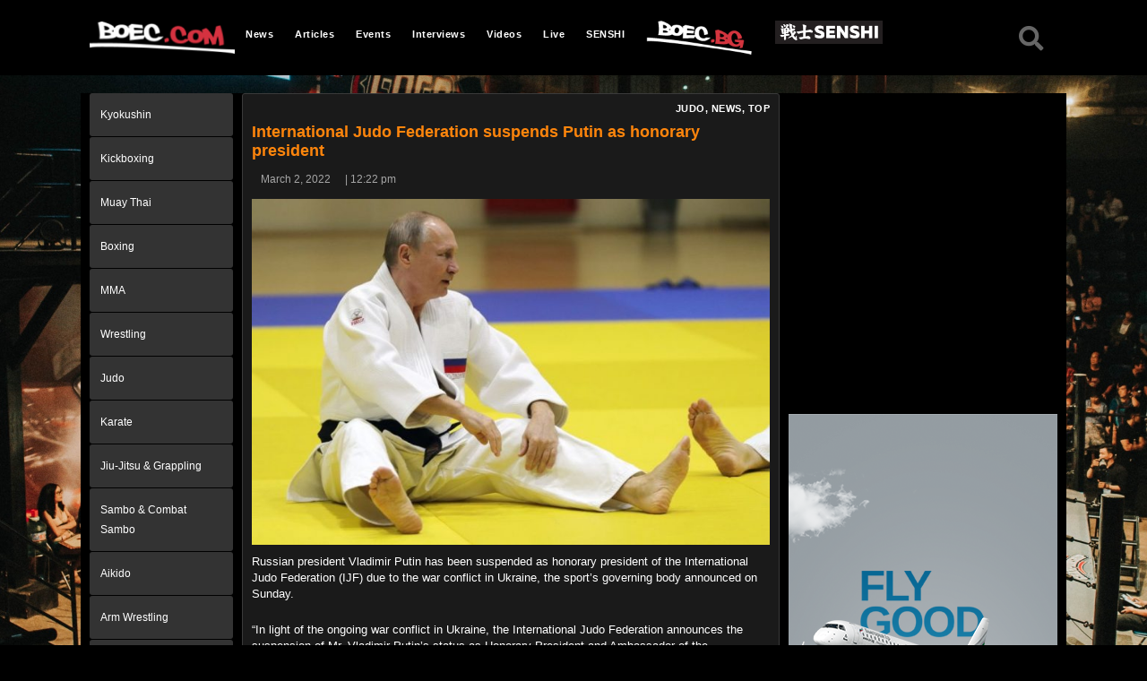

--- FILE ---
content_type: text/html; charset=UTF-8
request_url: https://boec.com/international-judo-federation-suspends-putin-as-honorary-president/
body_size: 16237
content:
<!DOCTYPE html>
<html lang="en-US">
<head><style>img.lazy{min-height:1px}</style><link rel="preload" href="https://boec.com/wp-content/plugins/w3-total-cache/pub/js/lazyload.min.js" as="script">
	<meta charset="UTF-8">
	<meta name="viewport" content="width=device-width, initial-scale=1.0, viewport-fit=cover" />		<script>(function(html){html.className = html.className.replace(/\bno-js\b/,'js')})(document.documentElement);</script>
<title>International Judo Federation suspends Putin as honorary president &#8211; BOEC.COM</title>
<meta name='robots' content='max-image-preview:large' />
<link rel='dns-prefetch' href='//fonts.googleapis.com' />
<link rel='dns-prefetch' href='//s.w.org' />
<link href='https://fonts.gstatic.com' crossorigin rel='preconnect' />
<link rel="alternate" type="application/rss+xml" title="BOEC.COM &raquo; Feed" href="https://boec.com/feed/" />
<link rel="alternate" type="application/rss+xml" title="BOEC.COM &raquo; Comments Feed" href="https://boec.com/comments/feed/" />
<link rel="alternate" type="application/rss+xml" title="BOEC.COM &raquo; International Judo Federation suspends Putin as honorary president Comments Feed" href="https://boec.com/international-judo-federation-suspends-putin-as-honorary-president/feed/" />
		<script>
			window._wpemojiSettings = {"baseUrl":"https:\/\/s.w.org\/images\/core\/emoji\/13.1.0\/72x72\/","ext":".png","svgUrl":"https:\/\/s.w.org\/images\/core\/emoji\/13.1.0\/svg\/","svgExt":".svg","source":{"concatemoji":"https:\/\/boec.com\/wp-includes\/js\/wp-emoji-release.min.js?ver=5.8.12"}};
			!function(e,a,t){var n,r,o,i=a.createElement("canvas"),p=i.getContext&&i.getContext("2d");function s(e,t){var a=String.fromCharCode;p.clearRect(0,0,i.width,i.height),p.fillText(a.apply(this,e),0,0);e=i.toDataURL();return p.clearRect(0,0,i.width,i.height),p.fillText(a.apply(this,t),0,0),e===i.toDataURL()}function c(e){var t=a.createElement("script");t.src=e,t.defer=t.type="text/javascript",a.getElementsByTagName("head")[0].appendChild(t)}for(o=Array("flag","emoji"),t.supports={everything:!0,everythingExceptFlag:!0},r=0;r<o.length;r++)t.supports[o[r]]=function(e){if(!p||!p.fillText)return!1;switch(p.textBaseline="top",p.font="600 32px Arial",e){case"flag":return s([127987,65039,8205,9895,65039],[127987,65039,8203,9895,65039])?!1:!s([55356,56826,55356,56819],[55356,56826,8203,55356,56819])&&!s([55356,57332,56128,56423,56128,56418,56128,56421,56128,56430,56128,56423,56128,56447],[55356,57332,8203,56128,56423,8203,56128,56418,8203,56128,56421,8203,56128,56430,8203,56128,56423,8203,56128,56447]);case"emoji":return!s([10084,65039,8205,55357,56613],[10084,65039,8203,55357,56613])}return!1}(o[r]),t.supports.everything=t.supports.everything&&t.supports[o[r]],"flag"!==o[r]&&(t.supports.everythingExceptFlag=t.supports.everythingExceptFlag&&t.supports[o[r]]);t.supports.everythingExceptFlag=t.supports.everythingExceptFlag&&!t.supports.flag,t.DOMReady=!1,t.readyCallback=function(){t.DOMReady=!0},t.supports.everything||(n=function(){t.readyCallback()},a.addEventListener?(a.addEventListener("DOMContentLoaded",n,!1),e.addEventListener("load",n,!1)):(e.attachEvent("onload",n),a.attachEvent("onreadystatechange",function(){"complete"===a.readyState&&t.readyCallback()})),(n=t.source||{}).concatemoji?c(n.concatemoji):n.wpemoji&&n.twemoji&&(c(n.twemoji),c(n.wpemoji)))}(window,document,window._wpemojiSettings);
		</script>
		<style>
img.wp-smiley,
img.emoji {
	display: inline !important;
	border: none !important;
	box-shadow: none !important;
	height: 1em !important;
	width: 1em !important;
	margin: 0 .07em !important;
	vertical-align: -0.1em !important;
	background: none !important;
	padding: 0 !important;
}
</style>
	<link rel="stylesheet" href="https://boec.com/wp-content/cache/minify/eab5e.css" media="all" />





<style id='wp-block-library-theme-inline-css'>
#start-resizable-editor-section{display:none}.wp-block-audio figcaption{color:#555;font-size:13px;text-align:center}.is-dark-theme .wp-block-audio figcaption{color:hsla(0,0%,100%,.65)}.wp-block-code{font-family:Menlo,Consolas,monaco,monospace;color:#1e1e1e;padding:.8em 1em;border:1px solid #ddd;border-radius:4px}.wp-block-embed figcaption{color:#555;font-size:13px;text-align:center}.is-dark-theme .wp-block-embed figcaption{color:hsla(0,0%,100%,.65)}.blocks-gallery-caption{color:#555;font-size:13px;text-align:center}.is-dark-theme .blocks-gallery-caption{color:hsla(0,0%,100%,.65)}.wp-block-image figcaption{color:#555;font-size:13px;text-align:center}.is-dark-theme .wp-block-image figcaption{color:hsla(0,0%,100%,.65)}.wp-block-pullquote{border-top:4px solid;border-bottom:4px solid;margin-bottom:1.75em;color:currentColor}.wp-block-pullquote__citation,.wp-block-pullquote cite,.wp-block-pullquote footer{color:currentColor;text-transform:uppercase;font-size:.8125em;font-style:normal}.wp-block-quote{border-left:.25em solid;margin:0 0 1.75em;padding-left:1em}.wp-block-quote cite,.wp-block-quote footer{color:currentColor;font-size:.8125em;position:relative;font-style:normal}.wp-block-quote.has-text-align-right{border-left:none;border-right:.25em solid;padding-left:0;padding-right:1em}.wp-block-quote.has-text-align-center{border:none;padding-left:0}.wp-block-quote.is-large,.wp-block-quote.is-style-large{border:none}.wp-block-search .wp-block-search__label{font-weight:700}.wp-block-group.has-background{padding:1.25em 2.375em;margin-top:0;margin-bottom:0}.wp-block-separator{border:none;border-bottom:2px solid;margin-left:auto;margin-right:auto;opacity:.4}.wp-block-separator:not(.is-style-wide):not(.is-style-dots){width:100px}.wp-block-separator.has-background:not(.is-style-dots){border-bottom:none;height:1px}.wp-block-separator.has-background:not(.is-style-wide):not(.is-style-dots){height:2px}.wp-block-table thead{border-bottom:3px solid}.wp-block-table tfoot{border-top:3px solid}.wp-block-table td,.wp-block-table th{padding:.5em;border:1px solid;word-break:normal}.wp-block-table figcaption{color:#555;font-size:13px;text-align:center}.is-dark-theme .wp-block-table figcaption{color:hsla(0,0%,100%,.65)}.wp-block-video figcaption{color:#555;font-size:13px;text-align:center}.is-dark-theme .wp-block-video figcaption{color:hsla(0,0%,100%,.65)}.wp-block-template-part.has-background{padding:1.25em 2.375em;margin-top:0;margin-bottom:0}#end-resizable-editor-section{display:none}
</style>
<link rel="stylesheet" href="https://boec.com/wp-content/cache/minify/c138f.css" media="all" />

<style id='rs-plugin-settings-inline-css'>
#rs-demo-id {}
</style>
<link rel="stylesheet" href="https://boec.com/wp-content/cache/minify/77274.css" media="all" />


<link rel='stylesheet' id='twentysixteen-fonts-css'  href='https://fonts.googleapis.com/css?family=Merriweather%3A400%2C700%2C900%2C400italic%2C700italic%2C900italic%7CMontserrat%3A400%2C700%7CInconsolata%3A400&#038;subset=latin%2Clatin-ext&#038;display=fallback' media='all' />
<link rel="stylesheet" href="https://boec.com/wp-content/cache/minify/97612.css" media="all" />


<style id='twentysixteen-style-inline-css'>

		/* Custom Page Background Color */
		.site {
			background-color: #1a1a1a;
		}

		mark,
		ins,
		button,
		button[disabled]:hover,
		button[disabled]:focus,
		input[type="button"],
		input[type="button"][disabled]:hover,
		input[type="button"][disabled]:focus,
		input[type="reset"],
		input[type="reset"][disabled]:hover,
		input[type="reset"][disabled]:focus,
		input[type="submit"],
		input[type="submit"][disabled]:hover,
		input[type="submit"][disabled]:focus,
		.menu-toggle.toggled-on,
		.menu-toggle.toggled-on:hover,
		.menu-toggle.toggled-on:focus,
		.pagination .prev,
		.pagination .next,
		.pagination .prev:hover,
		.pagination .prev:focus,
		.pagination .next:hover,
		.pagination .next:focus,
		.pagination .nav-links:before,
		.pagination .nav-links:after,
		.widget_calendar tbody a,
		.widget_calendar tbody a:hover,
		.widget_calendar tbody a:focus,
		.page-links a,
		.page-links a:hover,
		.page-links a:focus {
			color: #1a1a1a;
		}

		@media screen and (min-width: 56.875em) {
			.main-navigation ul ul li {
				background-color: #1a1a1a;
			}

			.main-navigation ul ul:after {
				border-top-color: #1a1a1a;
				border-bottom-color: #1a1a1a;
			}
		}
	

		/* Custom Link Color */
		.menu-toggle:hover,
		.menu-toggle:focus,
		a,
		.main-navigation a:hover,
		.main-navigation a:focus,
		.dropdown-toggle:hover,
		.dropdown-toggle:focus,
		.social-navigation a:hover:before,
		.social-navigation a:focus:before,
		.post-navigation a:hover .post-title,
		.post-navigation a:focus .post-title,
		.tagcloud a:hover,
		.tagcloud a:focus,
		.site-branding .site-title a:hover,
		.site-branding .site-title a:focus,
		.entry-title a:hover,
		.entry-title a:focus,
		.entry-footer a:hover,
		.entry-footer a:focus,
		.comment-metadata a:hover,
		.comment-metadata a:focus,
		.pingback .comment-edit-link:hover,
		.pingback .comment-edit-link:focus,
		.comment-reply-link,
		.comment-reply-link:hover,
		.comment-reply-link:focus,
		.required,
		.site-info a:hover,
		.site-info a:focus {
			color: #fe850c;
		}

		mark,
		ins,
		button:hover,
		button:focus,
		input[type="button"]:hover,
		input[type="button"]:focus,
		input[type="reset"]:hover,
		input[type="reset"]:focus,
		input[type="submit"]:hover,
		input[type="submit"]:focus,
		.pagination .prev:hover,
		.pagination .prev:focus,
		.pagination .next:hover,
		.pagination .next:focus,
		.widget_calendar tbody a,
		.page-links a:hover,
		.page-links a:focus {
			background-color: #fe850c;
		}

		input[type="date"]:focus,
		input[type="time"]:focus,
		input[type="datetime-local"]:focus,
		input[type="week"]:focus,
		input[type="month"]:focus,
		input[type="text"]:focus,
		input[type="email"]:focus,
		input[type="url"]:focus,
		input[type="password"]:focus,
		input[type="search"]:focus,
		input[type="tel"]:focus,
		input[type="number"]:focus,
		textarea:focus,
		.tagcloud a:hover,
		.tagcloud a:focus,
		.menu-toggle:hover,
		.menu-toggle:focus {
			border-color: #fe850c;
		}

		@media screen and (min-width: 56.875em) {
			.main-navigation li:hover > a,
			.main-navigation li.focus > a {
				color: #fe850c;
			}
		}
	

		/* Custom Main Text Color */
		body,
		blockquote cite,
		blockquote small,
		.main-navigation a,
		.menu-toggle,
		.dropdown-toggle,
		.social-navigation a,
		.post-navigation a,
		.pagination a:hover,
		.pagination a:focus,
		.widget-title a,
		.site-branding .site-title a,
		.entry-title a,
		.page-links > .page-links-title,
		.comment-author,
		.comment-reply-title small a:hover,
		.comment-reply-title small a:focus {
			color: #ffffff
		}

		blockquote,
		.menu-toggle.toggled-on,
		.menu-toggle.toggled-on:hover,
		.menu-toggle.toggled-on:focus,
		.post-navigation,
		.post-navigation div + div,
		.pagination,
		.widget,
		.page-header,
		.page-links a,
		.comments-title,
		.comment-reply-title {
			border-color: #ffffff;
		}

		button,
		button[disabled]:hover,
		button[disabled]:focus,
		input[type="button"],
		input[type="button"][disabled]:hover,
		input[type="button"][disabled]:focus,
		input[type="reset"],
		input[type="reset"][disabled]:hover,
		input[type="reset"][disabled]:focus,
		input[type="submit"],
		input[type="submit"][disabled]:hover,
		input[type="submit"][disabled]:focus,
		.menu-toggle.toggled-on,
		.menu-toggle.toggled-on:hover,
		.menu-toggle.toggled-on:focus,
		.pagination:before,
		.pagination:after,
		.pagination .prev,
		.pagination .next,
		.page-links a {
			background-color: #ffffff;
		}

		/* Border Color */
		fieldset,
		pre,
		abbr,
		acronym,
		table,
		th,
		td,
		input[type="date"],
		input[type="time"],
		input[type="datetime-local"],
		input[type="week"],
		input[type="month"],
		input[type="text"],
		input[type="email"],
		input[type="url"],
		input[type="password"],
		input[type="search"],
		input[type="tel"],
		input[type="number"],
		textarea,
		.main-navigation li,
		.main-navigation .primary-menu,
		.menu-toggle,
		.dropdown-toggle:after,
		.social-navigation a,
		.image-navigation,
		.comment-navigation,
		.tagcloud a,
		.entry-content,
		.entry-summary,
		.page-links a,
		.page-links > span,
		.comment-list article,
		.comment-list .pingback,
		.comment-list .trackback,
		.comment-reply-link,
		.no-comments,
		.widecolumn .mu_register .mu_alert {
			border-color: #ffffff; /* Fallback for IE7 and IE8 */
			border-color: rgba( 255, 255, 255, 0.2);
		}

		hr,
		code {
			background-color: #ffffff; /* Fallback for IE7 and IE8 */
			background-color: rgba( 255, 255, 255, 0.2);
		}

		@media screen and (min-width: 56.875em) {
			.main-navigation ul ul,
			.main-navigation ul ul li {
				border-color: rgba( 255, 255, 255, 0.2);
			}

			.main-navigation ul ul:before {
				border-top-color: rgba( 255, 255, 255, 0.2);
				border-bottom-color: rgba( 255, 255, 255, 0.2);
			}
		}
	
</style>
<link rel="stylesheet" href="https://boec.com/wp-content/cache/minify/9c7b8.css" media="all" />

<!--[if lt IE 10]>
<link rel='stylesheet' id='twentysixteen-ie-css'  href='https://boec.com/wp-content/themes/twentysixteen/css/ie.css?ver=20170530' media='all' />
<![endif]-->
<!--[if lt IE 9]>
<link rel='stylesheet' id='twentysixteen-ie8-css'  href='https://boec.com/wp-content/themes/twentysixteen/css/ie8.css?ver=20170530' media='all' />
<![endif]-->
<!--[if lt IE 8]>
<link rel='stylesheet' id='twentysixteen-ie7-css'  href='https://boec.com/wp-content/themes/twentysixteen/css/ie7.css?ver=20170530' media='all' />
<![endif]-->

<style id='elementor-icons-inline-css'>

		.elementor-add-new-section .elementor-add-templately-promo-button{
            background-color: #5d4fff;
            background-image: url(https://boec.com/wp-content/plugins/essential-addons-for-elementor-lite/assets/admin/images/templately/logo-icon.svg);
            background-repeat: no-repeat;
            background-position: center center;
            margin-left: 5px;
            position: relative;
            bottom: 5px;
        }
</style>
<link rel="stylesheet" href="https://boec.com/wp-content/cache/minify/6cb0b.css" media="all" />


<style id='elementor-frontend-inline-css'>
@font-face{font-family:eicons;src:url(https://boec.com/wp-content/plugins/elementor/assets/lib/eicons/fonts/eicons.eot?5.10.0);src:url(https://boec.com/wp-content/plugins/elementor/assets/lib/eicons/fonts/eicons.eot?5.10.0#iefix) format("embedded-opentype"),url(https://boec.com/wp-content/plugins/elementor/assets/lib/eicons/fonts/eicons.woff2?5.10.0) format("woff2"),url(https://boec.com/wp-content/plugins/elementor/assets/lib/eicons/fonts/eicons.woff?5.10.0) format("woff"),url(https://boec.com/wp-content/plugins/elementor/assets/lib/eicons/fonts/eicons.ttf?5.10.0) format("truetype"),url(https://boec.com/wp-content/plugins/elementor/assets/lib/eicons/fonts/eicons.svg?5.10.0#eicon) format("svg");font-weight:400;font-style:normal}
</style>
<link rel="stylesheet" href="https://boec.com/wp-content/cache/minify/f5cb3.css" media="all" />













<link rel='stylesheet' id='google-fonts-1-css'  href='https://fonts.googleapis.com/css?family=Roboto%3A100%2C100italic%2C200%2C200italic%2C300%2C300italic%2C400%2C400italic%2C500%2C500italic%2C600%2C600italic%2C700%2C700italic%2C800%2C800italic%2C900%2C900italic%7CRoboto+Slab%3A100%2C100italic%2C200%2C200italic%2C300%2C300italic%2C400%2C400italic%2C500%2C500italic%2C600%2C600italic%2C700%2C700italic%2C800%2C800italic%2C900%2C900italic&#038;display=auto&#038;ver=5.8.12' media='all' />
<link rel="stylesheet" href="https://boec.com/wp-content/cache/minify/b9bce.css" media="all" />


<!--n2css--><script  src="https://boec.com/wp-content/cache/minify/29df3.js"></script>



<script id='wpp-json' type="application/json">
{"sampling_active":0,"sampling_rate":100,"ajax_url":"https:\/\/boec.com\/wp-json\/wordpress-popular-posts\/v1\/popular-posts","api_url":"https:\/\/boec.com\/wp-json\/wordpress-popular-posts","ID":29738,"token":"01cacbb74d","lang":0,"debug":0}
</script>
<script  src="https://boec.com/wp-content/cache/minify/4410d.js"></script>

<!--[if lt IE 9]>
<script src='https://boec.com/wp-content/themes/twentysixteen/js/html5.js?ver=3.7.3' id='twentysixteen-html5-js'></script>
<![endif]-->

<!-- OG: 2.9.3 -->
<meta property="og:image" content="https://boec.com/wp-content/uploads/2019/02/Dze9HAlUUAE44b4_002-e1646223712950.jpg" /><meta property="og:image:secure_url" content="https://boec.com/wp-content/uploads/2019/02/Dze9HAlUUAE44b4_002-e1646223712950.jpg" /><meta property="og:image:width" content="700" /><meta property="og:image:height" content="467" /><meta property="og:image:alt" content="twitter.com" /><meta property="og:image:type" content="image/jpeg" /><meta property="og:description" content="Russian president Vladimir Putin has been suspended as honorary president of the International Judo Federation (IJF) due to the war conflict in Ukraine, the sport&#039;s governing body announced on Sunday. &quot;In light of the ongoing war conflict in Ukraine, the International Judo Federation announces the suspension of Mr. Vladimir Putin’s status as Honorary President and..." /><meta property="og:type" content="article" /><meta property="og:locale" content="en_US" /><meta property="og:site_name" content="BOEC.COM" /><meta property="og:title" content="International Judo Federation suspends Putin as honorary president" /><meta property="og:url" content="https://boec.com/international-judo-federation-suspends-putin-as-honorary-president/" /><meta property="og:updated_time" content="2022-03-02T12:22:00+02:00" /><meta property="article:tag" content="Vladimir Putin" /><meta property="article:published_time" content="2022-03-02T12:22:00+00:00" /><meta property="article:modified_time" content="2022-03-02T12:22:00+00:00" /><meta property="article:author" content="https://boec.com/author/ltodorov/" /><meta property="article:section" content="Judo" /><meta property="article:section" content="News" /><meta property="article:section" content="TOP" /><meta property="twitter:partner" content="ogwp" /><meta property="twitter:card" content="summary_large_image" /><meta property="twitter:image" content="https://boec.com/wp-content/uploads/2019/02/Dze9HAlUUAE44b4_002-e1646223712950.jpg" /><meta property="twitter:title" content="International Judo Federation suspends Putin as honorary president" /><meta property="twitter:description" content="Russian president Vladimir Putin has been suspended as honorary president of the International Judo Federation (IJF) due to the war conflict in Ukraine, the sport&#039;s governing body announced on Sunday. &quot;In light of the ongoing war conflict in Ukraine, the International Judo Federation announces..." /><meta property="twitter:url" content="https://boec.com/international-judo-federation-suspends-putin-as-honorary-president/" /><meta itemprop="image" content="https://boec.com/wp-content/uploads/2019/02/Dze9HAlUUAE44b4_002-e1646223712950.jpg" /><meta itemprop="name" content="International Judo Federation suspends Putin as honorary president" /><meta itemprop="headline" content="International Judo Federation suspends Putin as honorary president" /><meta itemprop="description" content="Russian president Vladimir Putin has been suspended as honorary president of the International Judo Federation (IJF) due to the war conflict in Ukraine, the sport&#039;s governing body announced on Sunday. &quot;In light of the ongoing war conflict in Ukraine, the International Judo Federation announces the suspension of Mr. Vladimir Putin’s status as Honorary President and..." /><meta itemprop="datePublished" content="2022-03-02" /><meta itemprop="dateModified" content="2022-03-02T12:22:00+00:00" /><meta itemprop="author" content="Lachezar Todorov" /><meta property="profile:first_name" content="Lachezar" /><meta property="profile:last_name" content="Todorov" /><meta property="profile:username" content="Lachezar Todorov" /><!-- /OG -->
<link rel="https://api.w.org/" href="https://boec.com/wp-json/" /><link rel="alternate" type="application/json" href="https://boec.com/wp-json/wp/v2/posts/29738" /><link rel="EditURI" type="application/rsd+xml" title="RSD" href="https://boec.com/xmlrpc.php?rsd" />
<link rel="wlwmanifest" type="application/wlwmanifest+xml" href="https://boec.com/wp-includes/wlwmanifest.xml" /> 
<meta name="generator" content="WordPress 5.8.12" />
<link rel="canonical" href="https://boec.com/international-judo-federation-suspends-putin-as-honorary-president/" />
<link rel='shortlink' href='https://boec.com/?p=29738' />
<link rel="alternate" type="application/json+oembed" href="https://boec.com/wp-json/oembed/1.0/embed?url=https%3A%2F%2Fboec.com%2Finternational-judo-federation-suspends-putin-as-honorary-president%2F" />
<link rel="alternate" type="text/xml+oembed" href="https://boec.com/wp-json/oembed/1.0/embed?url=https%3A%2F%2Fboec.com%2Finternational-judo-federation-suspends-putin-as-honorary-president%2F&#038;format=xml" />
        <script type="text/javascript">
            ( function () {
                window.lae_fs = { can_use_premium_code: false};
            } )();
        </script>
                <style>
            @-webkit-keyframes bgslide {
                from {
                    background-position-x: 0;
                }
                to {
                    background-position-x: -200%;
                }
            }

            @keyframes bgslide {
                    from {
                        background-position-x: 0;
                    }
                    to {
                        background-position-x: -200%;
                    }
            }

            .wpp-widget-placeholder {
                margin: 0 auto;
                width: 60px;
                height: 3px;
                background: #dd3737;
                background: -webkit-gradient(linear, left top, right top, from(#dd3737), color-stop(10%, #571313), to(#dd3737));
                background: linear-gradient(90deg, #dd3737 0%, #571313 10%, #dd3737 100%);
                background-size: 200% auto;
                border-radius: 3px;
                -webkit-animation: bgslide 1s infinite linear;
                animation: bgslide 1s infinite linear;
            }
        </style>
        	<!-- Global site tag (gtag.js) - Google Analytics -->
	<script async src="https://www.googletagmanager.com/gtag/js?id=UA-134153658-1"></script>
	<script>
	  window.dataLayer = window.dataLayer || [];
	  function gtag(){dataLayer.push(arguments);}
	  gtag('js', new Date());

	  gtag('config', 'UA-134153658-1');
	</script>

	<!-- Facebook Pixel Code -->
<script>
!function(f,b,e,v,n,t,s)
{if(f.fbq)return;n=f.fbq=function(){n.callMethod?
n.callMethod.apply(n,arguments):n.queue.push(arguments)};
if(!f._fbq)f._fbq=n;n.push=n;n.loaded=!0;n.version='2.0';
n.queue=[];t=b.createElement(e);t.async=!0;
t.src=v;s=b.getElementsByTagName(e)[0];
s.parentNode.insertBefore(t,s)}(window, document,'script',
'https://connect.facebook.net/en_US/fbevents.js');
fbq('init', '916204028781805');
fbq('track', 'PageView');
</script>
<noscript><img class="lazy" height="1" width="1" style="display:none"
src="data:image/svg+xml,%3Csvg%20xmlns='http://www.w3.org/2000/svg'%20viewBox='0%200%201%201'%3E%3C/svg%3E" data-src="https://www.facebook.com/tr?id=916204028781805&ev=PageView&noscript=1"
/></noscript>
<!-- End Facebook Pixel Code -->
<!-- Facebook Pixel Code -->
<script>
!function(f,b,e,v,n,t,s)
{if(f.fbq)return;n=f.fbq=function(){n.callMethod?
n.callMethod.apply(n,arguments):n.queue.push(arguments)};
if(!f._fbq)f._fbq=n;n.push=n;n.loaded=!0;n.version='2.0';
n.queue=[];t=b.createElement(e);t.async=!0;
t.src=v;s=b.getElementsByTagName(e)[0];
s.parentNode.insertBefore(t,s)}(window, document,'script',
'https://connect.facebook.net/en_US/fbevents.js');
fbq('init', '361227894642602');
fbq('track', 'PageView');
</script>
<noscript><img class="lazy" height="1" width="1" style="display:none"
src="data:image/svg+xml,%3Csvg%20xmlns='http://www.w3.org/2000/svg'%20viewBox='0%200%201%201'%3E%3C/svg%3E" data-src="https://www.facebook.com/tr?id=361227894642602&ev=PageView&noscript=1"
/></noscript>
<!-- End Facebook Pixel Code -->
<meta name="facebook-domain-verification" content="363fyp03504lx93v5wt6zgvffinvgm" />
	<style id="custom-background-css">
body.custom-background { background-color: #000000; background-image: url("https://boec.com/wp-content/uploads/2018/12/boec.com_.main_.bg_.jpeg"); background-position: center center; background-size: cover; background-repeat: no-repeat; background-attachment: fixed; }
</style>
	<meta name="generator" content="Powered by Slider Revolution 5.4.8 - responsive, Mobile-Friendly Slider Plugin for WordPress with comfortable drag and drop interface." />
<script type="text/javascript">function setREVStartSize(e){									
						try{ e.c=jQuery(e.c);var i=jQuery(window).width(),t=9999,r=0,n=0,l=0,f=0,s=0,h=0;
							if(e.responsiveLevels&&(jQuery.each(e.responsiveLevels,function(e,f){f>i&&(t=r=f,l=e),i>f&&f>r&&(r=f,n=e)}),t>r&&(l=n)),f=e.gridheight[l]||e.gridheight[0]||e.gridheight,s=e.gridwidth[l]||e.gridwidth[0]||e.gridwidth,h=i/s,h=h>1?1:h,f=Math.round(h*f),"fullscreen"==e.sliderLayout){var u=(e.c.width(),jQuery(window).height());if(void 0!=e.fullScreenOffsetContainer){var c=e.fullScreenOffsetContainer.split(",");if (c) jQuery.each(c,function(e,i){u=jQuery(i).length>0?u-jQuery(i).outerHeight(!0):u}),e.fullScreenOffset.split("%").length>1&&void 0!=e.fullScreenOffset&&e.fullScreenOffset.length>0?u-=jQuery(window).height()*parseInt(e.fullScreenOffset,0)/100:void 0!=e.fullScreenOffset&&e.fullScreenOffset.length>0&&(u-=parseInt(e.fullScreenOffset,0))}f=u}else void 0!=e.minHeight&&f<e.minHeight&&(f=e.minHeight);e.c.closest(".rev_slider_wrapper").css({height:f})					
						}catch(d){console.log("Failure at Presize of Slider:"+d)}						
					};</script>
</head>
<body class="post-template-default single single-post postid-29738 single-format-standard custom-background wp-custom-logo wp-embed-responsive custom-background-image group-blog elementor-default elementor-template-full-width elementor-kit-27166 elementor-page-1240">

		<div data-elementor-type="header" data-elementor-id="38" class="elementor elementor-38 elementor-location-header" data-elementor-settings="[]">
		<div class="elementor-section-wrap">
					<section class="elementor-section elementor-top-section elementor-element elementor-element-b719898 elementor-section-content-bottom elementor-hidden-tablet elementor-hidden-phone elementor-section-boxed elementor-section-height-default elementor-section-height-default" data-id="b719898" data-element_type="section" data-settings="{&quot;background_background&quot;:&quot;classic&quot;}">
						<div class="elementor-container elementor-column-gap-no">
							<div class="elementor-row">
					<div class="elementor-column elementor-col-33 elementor-top-column elementor-element elementor-element-110b3b4" data-id="110b3b4" data-element_type="column">
			<div class="elementor-column-wrap elementor-element-populated">
							<div class="elementor-widget-wrap">
						<div class="elementor-element elementor-element-3268230 elementor-widget elementor-widget-theme-site-logo elementor-widget-image" data-id="3268230" data-element_type="widget" data-widget_type="theme-site-logo.default">
				<div class="elementor-widget-container">
								<div class="elementor-image">
													<a href="https://boec.com">
							<img class="lazy" src="data:image/svg+xml,%3Csvg%20xmlns='http://www.w3.org/2000/svg'%20viewBox='0%200%201%201'%3E%3C/svg%3E" data-src="https://boec.com/wp-content/uploads/elementor/thumbs/cropped-boec_com_logo-o0zuxqhbv5qhyrqit8d0u9gkgmxqrdkjwyo06mayk2.png" title="cropped-boec_com_logo.png" alt="cropped-boec_com_logo.png" />								</a>
														</div>
						</div>
				</div>
						</div>
					</div>
		</div>
				<div class="elementor-column elementor-col-33 elementor-top-column elementor-element elementor-element-9587776" data-id="9587776" data-element_type="column">
			<div class="elementor-column-wrap elementor-element-populated">
							<div class="elementor-widget-wrap">
						<div class="elementor-element elementor-element-a8dcf98 elementor-nav-menu__align-left elementor-hidden-tablet elementor-hidden-phone elementor-nav-menu--indicator-classic elementor-nav-menu--dropdown-tablet elementor-nav-menu__text-align-aside elementor-nav-menu--toggle elementor-nav-menu--burger elementor-widget elementor-widget-nav-menu" data-id="a8dcf98" data-element_type="widget" data-settings="{&quot;layout&quot;:&quot;horizontal&quot;,&quot;toggle&quot;:&quot;burger&quot;}" data-widget_type="nav-menu.default">
				<div class="elementor-widget-container">
						<nav role="navigation" class="elementor-nav-menu--main elementor-nav-menu__container elementor-nav-menu--layout-horizontal e--pointer-none"><ul id="menu-1-a8dcf98" class="elementor-nav-menu"><li class="menu-item menu-item-type-taxonomy menu-item-object-category current-post-ancestor current-menu-parent current-post-parent menu-item-1068"><a href="https://boec.com/category/news/" class="elementor-item">News</a></li>
<li class="menu-item menu-item-type-taxonomy menu-item-object-category menu-item-63"><a href="https://boec.com/category/articles/" class="elementor-item">Articles</a></li>
<li class="menu-item menu-item-type-taxonomy menu-item-object-category menu-item-64"><a href="https://boec.com/category/events/" class="elementor-item">Events</a></li>
<li class="menu-item menu-item-type-taxonomy menu-item-object-category menu-item-65"><a href="https://boec.com/category/interviews/" class="elementor-item">Interviews</a></li>
<li class="menu-item menu-item-type-taxonomy menu-item-object-category menu-item-66"><a href="https://boec.com/category/videos/" class="elementor-item">Videos</a></li>
<li class="menu-item menu-item-type-post_type menu-item-object-page menu-item-5802"><a href="https://boec.com/live/" class="elementor-item">Live</a></li>
<li class="menu-item menu-item-type-taxonomy menu-item-object-category menu-item-2957"><a href="https://boec.com/category/senshi/" class="elementor-item">SENSHI</a></li>
<li class="menu-item menu-item-type-custom menu-item-object-custom menu-item-2932"><a href="http://boec.bg" class="elementor-item"><img class="lazy" src="data:image/svg+xml,%3Csvg%20xmlns='http://www.w3.org/2000/svg'%20viewBox='0%200%20120%20120'%3E%3C/svg%3E" data-src="/wp-content/uploads/2019/03/logo-4.png" width="120" /></a></li>
<li class="senshi-logo menu-item menu-item-type-custom menu-item-object-custom menu-item-12528"><a target="_blank" rel="noopener" href="https://senshi.com" class="elementor-item"><img class="lazy" src="data:image/svg+xml,%3Csvg%20xmlns='http://www.w3.org/2000/svg'%20viewBox='0%200%201%201'%3E%3C/svg%3E" data-src="/wp-content/uploads/2020/03/senshi-logo.png"/></a></li>
</ul></nav>
					<div class="elementor-menu-toggle" role="button" tabindex="0" aria-label="Menu Toggle" aria-expanded="false">
			<i class="eicon-menu-bar" aria-hidden="true"></i>
			<span class="elementor-screen-only">Menu</span>
		</div>
			<nav class="elementor-nav-menu--dropdown elementor-nav-menu__container" role="navigation" aria-hidden="true"><ul id="menu-2-a8dcf98" class="elementor-nav-menu"><li class="menu-item menu-item-type-taxonomy menu-item-object-category current-post-ancestor current-menu-parent current-post-parent menu-item-1068"><a href="https://boec.com/category/news/" class="elementor-item">News</a></li>
<li class="menu-item menu-item-type-taxonomy menu-item-object-category menu-item-63"><a href="https://boec.com/category/articles/" class="elementor-item">Articles</a></li>
<li class="menu-item menu-item-type-taxonomy menu-item-object-category menu-item-64"><a href="https://boec.com/category/events/" class="elementor-item">Events</a></li>
<li class="menu-item menu-item-type-taxonomy menu-item-object-category menu-item-65"><a href="https://boec.com/category/interviews/" class="elementor-item">Interviews</a></li>
<li class="menu-item menu-item-type-taxonomy menu-item-object-category menu-item-66"><a href="https://boec.com/category/videos/" class="elementor-item">Videos</a></li>
<li class="menu-item menu-item-type-post_type menu-item-object-page menu-item-5802"><a href="https://boec.com/live/" class="elementor-item">Live</a></li>
<li class="menu-item menu-item-type-taxonomy menu-item-object-category menu-item-2957"><a href="https://boec.com/category/senshi/" class="elementor-item">SENSHI</a></li>
<li class="menu-item menu-item-type-custom menu-item-object-custom menu-item-2932"><a href="http://boec.bg" class="elementor-item"><img class="lazy" src="data:image/svg+xml,%3Csvg%20xmlns='http://www.w3.org/2000/svg'%20viewBox='0%200%20120%20120'%3E%3C/svg%3E" data-src="/wp-content/uploads/2019/03/logo-4.png" width="120" /></a></li>
<li class="senshi-logo menu-item menu-item-type-custom menu-item-object-custom menu-item-12528"><a target="_blank" rel="noopener" href="https://senshi.com" class="elementor-item"><img class="lazy" src="data:image/svg+xml,%3Csvg%20xmlns='http://www.w3.org/2000/svg'%20viewBox='0%200%201%201'%3E%3C/svg%3E" data-src="/wp-content/uploads/2020/03/senshi-logo.png"/></a></li>
</ul></nav>
				</div>
				</div>
				<div class="elementor-element elementor-element-ae006d8 elementor-hidden-desktop elementor-nav-menu--indicator-plus elementor-nav-menu__text-align-aside elementor-nav-menu--toggle elementor-nav-menu--burger elementor-widget elementor-widget-nav-menu" data-id="ae006d8" data-element_type="widget" data-settings="{&quot;layout&quot;:&quot;dropdown&quot;,&quot;toggle&quot;:&quot;burger&quot;}" data-widget_type="nav-menu.default">
				<div class="elementor-widget-container">
					<div class="elementor-menu-toggle" role="button" tabindex="0" aria-label="Menu Toggle" aria-expanded="false">
			<i class="eicon-menu-bar" aria-hidden="true"></i>
			<span class="elementor-screen-only">Menu</span>
		</div>
			<nav class="elementor-nav-menu--dropdown elementor-nav-menu__container" role="navigation" aria-hidden="true"><ul id="menu-2-ae006d8" class="elementor-nav-menu"><li class="menu-item menu-item-type-taxonomy menu-item-object-category menu-item-791"><a href="https://boec.com/category/kyokushin/" class="elementor-item">Kyokushin</a></li>
<li class="menu-item menu-item-type-taxonomy menu-item-object-category menu-item-789"><a href="https://boec.com/category/kickboxing/" class="elementor-item">Kickboxing</a></li>
<li class="menu-item menu-item-type-taxonomy menu-item-object-category menu-item-793"><a href="https://boec.com/category/muay-thai/" class="elementor-item">Muay Thai</a></li>
<li class="menu-item menu-item-type-taxonomy menu-item-object-category menu-item-783"><a href="https://boec.com/category/boxing/" class="elementor-item">Boxing</a></li>
<li class="menu-item menu-item-type-taxonomy menu-item-object-category menu-item-792"><a href="https://boec.com/category/mma/" class="elementor-item">MMA</a></li>
<li class="menu-item menu-item-type-taxonomy menu-item-object-category menu-item-801"><a href="https://boec.com/category/wrestling/" class="elementor-item">Wrestling</a></li>
<li class="menu-item menu-item-type-taxonomy menu-item-object-category current-post-ancestor current-menu-parent current-post-parent menu-item-1006"><a href="https://boec.com/category/judo/" class="elementor-item">Judo</a></li>
<li class="menu-item menu-item-type-taxonomy menu-item-object-category menu-item-787"><a href="https://boec.com/category/karate/" class="elementor-item">Karate</a></li>
<li class="menu-item menu-item-type-taxonomy menu-item-object-category menu-item-786"><a href="https://boec.com/category/jiu-jitsu-grappling/" class="elementor-item">Jiu-Jitsu &#038; Grappling</a></li>
<li class="menu-item menu-item-type-taxonomy menu-item-object-category menu-item-795"><a href="https://boec.com/category/sambo-combat-sambo/" class="elementor-item">Sambo &#038; Combat Sambo</a></li>
<li class="menu-item menu-item-type-taxonomy menu-item-object-category menu-item-780"><a href="https://boec.com/category/aikido/" class="elementor-item">Aikido</a></li>
<li class="menu-item menu-item-type-taxonomy menu-item-object-category menu-item-781"><a href="https://boec.com/category/arm-wrestling/" class="elementor-item">Arm Wrestling</a></li>
<li class="menu-item menu-item-type-taxonomy menu-item-object-category menu-item-788"><a href="https://boec.com/category/kendo/" class="elementor-item">Kendo</a></li>
<li class="menu-item menu-item-type-taxonomy menu-item-object-category menu-item-790"><a href="https://boec.com/category/kudo/" class="elementor-item">Kudo</a></li>
<li class="menu-item menu-item-type-taxonomy menu-item-object-category menu-item-796"><a href="https://boec.com/category/shotokan/" class="elementor-item">Shotokan</a></li>
<li class="menu-item menu-item-type-taxonomy menu-item-object-category menu-item-797"><a href="https://boec.com/category/sumo/" class="elementor-item">Sumo</a></li>
<li class="menu-item menu-item-type-taxonomy menu-item-object-category menu-item-798"><a href="https://boec.com/category/taekwondo/" class="elementor-item">Taekwondo</a></li>
<li class="menu-item menu-item-type-taxonomy menu-item-object-category menu-item-802"><a href="https://boec.com/category/wushu/" class="elementor-item">Wushu</a></li>
<li class="menu-item menu-item-type-taxonomy menu-item-object-category menu-item-974"><a href="https://boec.com/category/other/" class="elementor-item">Other</a></li>
<li class="menu-item menu-item-type-taxonomy menu-item-object-category menu-item-1011"><a href="https://boec.com/category/bodybuilding/" class="elementor-item">BodyBuilding</a></li>
<li class="menu-item menu-item-type-taxonomy menu-item-object-category menu-item-1012"><a href="https://boec.com/category/crossfit/" class="elementor-item">CrossFit</a></li>
<li class="menu-item menu-item-type-post_type menu-item-object-page menu-item-1320"><a href="https://boec.com/history/" class="elementor-item">History</a></li>
<li class="menu-item menu-item-type-taxonomy menu-item-object-category menu-item-2956"><a href="https://boec.com/category/senshi/" class="elementor-item">SENSHI</a></li>
<li class="menu-item menu-item-type-custom menu-item-object-custom menu-item-2938"><a href="http://boec.bg" class="elementor-item"><img class="lazy" src="data:image/svg+xml,%3Csvg%20xmlns='http://www.w3.org/2000/svg'%20viewBox='0%200%201%201'%3E%3C/svg%3E" data-src="/wp-content/uploads/2019/03/logo-4.png"/></a></li>
</ul></nav>
				</div>
				</div>
						</div>
					</div>
		</div>
				<div class="elementor-column elementor-col-33 elementor-top-column elementor-element elementor-element-2522498" data-id="2522498" data-element_type="column">
			<div class="elementor-column-wrap elementor-element-populated">
							<div class="elementor-widget-wrap">
						<div class="elementor-element elementor-element-f4d0950 elementor-search-form--skin-full_screen elementor-hidden-tablet elementor-hidden-phone elementor-widget elementor-widget-search-form" data-id="f4d0950" data-element_type="widget" data-settings="{&quot;skin&quot;:&quot;full_screen&quot;}" data-widget_type="search-form.default">
				<div class="elementor-widget-container">
					<form class="elementor-search-form" role="search" action="https://boec.com" method="get">
									<div class="elementor-search-form__toggle">
				<i aria-hidden="true" class="fas fa-search"></i>				<span class="elementor-screen-only">Search</span>
			</div>
						<div class="elementor-search-form__container">
								<input placeholder="What you are looking for?" class="elementor-search-form__input" type="search" name="s" title="Search" value="">
																<div class="dialog-lightbox-close-button dialog-close-button">
					<i class="eicon-close" aria-hidden="true"></i>
					<span class="elementor-screen-only">Close</span>
				</div>
							</div>
		</form>
				</div>
				</div>
						</div>
					</div>
		</div>
								</div>
					</div>
		</section>
				<section class="elementor-section elementor-top-section elementor-element elementor-element-9995ae3 elementor-section-content-bottom elementor-hidden-desktop elementor-section-boxed elementor-section-height-default elementor-section-height-default" data-id="9995ae3" data-element_type="section" data-settings="{&quot;background_background&quot;:&quot;classic&quot;,&quot;sticky&quot;:&quot;top&quot;,&quot;sticky_on&quot;:[&quot;desktop&quot;,&quot;tablet&quot;,&quot;mobile&quot;],&quot;sticky_offset&quot;:0,&quot;sticky_effects_offset&quot;:0}">
						<div class="elementor-container elementor-column-gap-no">
							<div class="elementor-row">
					<div class="elementor-column elementor-col-33 elementor-top-column elementor-element elementor-element-57a3bcd" data-id="57a3bcd" data-element_type="column">
			<div class="elementor-column-wrap elementor-element-populated">
							<div class="elementor-widget-wrap">
						<div class="elementor-element elementor-element-0afb3af elementor-hidden-desktop elementor-nav-menu--indicator-plus elementor-nav-menu--stretch elementor-nav-menu__text-align-aside elementor-nav-menu--toggle elementor-nav-menu--burger elementor-widget elementor-widget-nav-menu" data-id="0afb3af" data-element_type="widget" data-settings="{&quot;layout&quot;:&quot;dropdown&quot;,&quot;full_width&quot;:&quot;stretch&quot;,&quot;toggle&quot;:&quot;burger&quot;}" data-widget_type="nav-menu.default">
				<div class="elementor-widget-container">
					<div class="elementor-menu-toggle" role="button" tabindex="0" aria-label="Menu Toggle" aria-expanded="false">
			<i class="eicon-menu-bar" aria-hidden="true"></i>
			<span class="elementor-screen-only">Menu</span>
		</div>
			<nav class="elementor-nav-menu--dropdown elementor-nav-menu__container" role="navigation" aria-hidden="true"><ul id="menu-2-0afb3af" class="elementor-nav-menu"><li class="menu-item menu-item-type-taxonomy menu-item-object-category menu-item-791"><a href="https://boec.com/category/kyokushin/" class="elementor-item">Kyokushin</a></li>
<li class="menu-item menu-item-type-taxonomy menu-item-object-category menu-item-789"><a href="https://boec.com/category/kickboxing/" class="elementor-item">Kickboxing</a></li>
<li class="menu-item menu-item-type-taxonomy menu-item-object-category menu-item-793"><a href="https://boec.com/category/muay-thai/" class="elementor-item">Muay Thai</a></li>
<li class="menu-item menu-item-type-taxonomy menu-item-object-category menu-item-783"><a href="https://boec.com/category/boxing/" class="elementor-item">Boxing</a></li>
<li class="menu-item menu-item-type-taxonomy menu-item-object-category menu-item-792"><a href="https://boec.com/category/mma/" class="elementor-item">MMA</a></li>
<li class="menu-item menu-item-type-taxonomy menu-item-object-category menu-item-801"><a href="https://boec.com/category/wrestling/" class="elementor-item">Wrestling</a></li>
<li class="menu-item menu-item-type-taxonomy menu-item-object-category current-post-ancestor current-menu-parent current-post-parent menu-item-1006"><a href="https://boec.com/category/judo/" class="elementor-item">Judo</a></li>
<li class="menu-item menu-item-type-taxonomy menu-item-object-category menu-item-787"><a href="https://boec.com/category/karate/" class="elementor-item">Karate</a></li>
<li class="menu-item menu-item-type-taxonomy menu-item-object-category menu-item-786"><a href="https://boec.com/category/jiu-jitsu-grappling/" class="elementor-item">Jiu-Jitsu &#038; Grappling</a></li>
<li class="menu-item menu-item-type-taxonomy menu-item-object-category menu-item-795"><a href="https://boec.com/category/sambo-combat-sambo/" class="elementor-item">Sambo &#038; Combat Sambo</a></li>
<li class="menu-item menu-item-type-taxonomy menu-item-object-category menu-item-780"><a href="https://boec.com/category/aikido/" class="elementor-item">Aikido</a></li>
<li class="menu-item menu-item-type-taxonomy menu-item-object-category menu-item-781"><a href="https://boec.com/category/arm-wrestling/" class="elementor-item">Arm Wrestling</a></li>
<li class="menu-item menu-item-type-taxonomy menu-item-object-category menu-item-788"><a href="https://boec.com/category/kendo/" class="elementor-item">Kendo</a></li>
<li class="menu-item menu-item-type-taxonomy menu-item-object-category menu-item-790"><a href="https://boec.com/category/kudo/" class="elementor-item">Kudo</a></li>
<li class="menu-item menu-item-type-taxonomy menu-item-object-category menu-item-796"><a href="https://boec.com/category/shotokan/" class="elementor-item">Shotokan</a></li>
<li class="menu-item menu-item-type-taxonomy menu-item-object-category menu-item-797"><a href="https://boec.com/category/sumo/" class="elementor-item">Sumo</a></li>
<li class="menu-item menu-item-type-taxonomy menu-item-object-category menu-item-798"><a href="https://boec.com/category/taekwondo/" class="elementor-item">Taekwondo</a></li>
<li class="menu-item menu-item-type-taxonomy menu-item-object-category menu-item-802"><a href="https://boec.com/category/wushu/" class="elementor-item">Wushu</a></li>
<li class="menu-item menu-item-type-taxonomy menu-item-object-category menu-item-974"><a href="https://boec.com/category/other/" class="elementor-item">Other</a></li>
<li class="menu-item menu-item-type-taxonomy menu-item-object-category menu-item-1011"><a href="https://boec.com/category/bodybuilding/" class="elementor-item">BodyBuilding</a></li>
<li class="menu-item menu-item-type-taxonomy menu-item-object-category menu-item-1012"><a href="https://boec.com/category/crossfit/" class="elementor-item">CrossFit</a></li>
<li class="menu-item menu-item-type-post_type menu-item-object-page menu-item-1320"><a href="https://boec.com/history/" class="elementor-item">History</a></li>
<li class="menu-item menu-item-type-taxonomy menu-item-object-category menu-item-2956"><a href="https://boec.com/category/senshi/" class="elementor-item">SENSHI</a></li>
<li class="menu-item menu-item-type-custom menu-item-object-custom menu-item-2938"><a href="http://boec.bg" class="elementor-item"><img class="lazy" src="data:image/svg+xml,%3Csvg%20xmlns='http://www.w3.org/2000/svg'%20viewBox='0%200%201%201'%3E%3C/svg%3E" data-src="/wp-content/uploads/2019/03/logo-4.png"/></a></li>
</ul></nav>
				</div>
				</div>
						</div>
					</div>
		</div>
				<div class="elementor-column elementor-col-33 elementor-top-column elementor-element elementor-element-12c0b57" data-id="12c0b57" data-element_type="column">
			<div class="elementor-column-wrap elementor-element-populated">
							<div class="elementor-widget-wrap">
						<div class="elementor-element elementor-element-08644d0 elementor-widget elementor-widget-theme-site-logo elementor-widget-image" data-id="08644d0" data-element_type="widget" data-widget_type="theme-site-logo.default">
				<div class="elementor-widget-container">
								<div class="elementor-image">
													<a href="https://boec.com">
							<img class="lazy" src="data:image/svg+xml,%3Csvg%20xmlns='http://www.w3.org/2000/svg'%20viewBox='0%200%201%201'%3E%3C/svg%3E" data-src="https://boec.com/wp-content/uploads/elementor/thumbs/cropped-boec_com_logo-o0zuxqhbv5qhyrqit8d0u9gkgmxqrdkjwyo06mayk2.png" title="cropped-boec_com_logo.png" alt="cropped-boec_com_logo.png" />								</a>
														</div>
						</div>
				</div>
						</div>
					</div>
		</div>
				<div class="elementor-column elementor-col-33 elementor-top-column elementor-element elementor-element-f442ffe" data-id="f442ffe" data-element_type="column">
			<div class="elementor-column-wrap elementor-element-populated">
							<div class="elementor-widget-wrap">
						<div class="elementor-element elementor-element-649f864 elementor-widget elementor-widget-wp-widget-nav_menu" data-id="649f864" data-element_type="widget" data-widget_type="wp-widget-nav_menu.default">
				<div class="elementor-widget-container">
			<nav class="menu-mobile-menu-2-container" aria-label="Menu"><ul id="menu-mobile-menu-2" class="menu"><li id="menu-item-1067" class="menu-item menu-item-type-taxonomy menu-item-object-category current-post-ancestor current-menu-parent current-post-parent menu-item-1067"><a href="https://boec.com/category/news/">News</a></li>
<li id="menu-item-914" class="menu-item menu-item-type-taxonomy menu-item-object-category menu-item-914"><a href="https://boec.com/category/articles/">Articles</a></li>
<li id="menu-item-915" class="menu-item menu-item-type-taxonomy menu-item-object-category menu-item-915"><a href="https://boec.com/category/events/">Events</a></li>
<li id="menu-item-916" class="menu-item menu-item-type-taxonomy menu-item-object-category menu-item-916"><a href="https://boec.com/category/interviews/">Interviews</a></li>
<li id="menu-item-918" class="menu-item menu-item-type-taxonomy menu-item-object-category menu-item-918"><a href="https://boec.com/category/videos/">Videos</a></li>
</ul></nav>		</div>
				</div>
						</div>
					</div>
		</div>
								</div>
					</div>
		</section>
				<section class="elementor-section elementor-top-section elementor-element elementor-element-ff18e51 elementor-section-boxed elementor-section-height-default elementor-section-height-default" data-id="ff18e51" data-element_type="section">
						<div class="elementor-container elementor-column-gap-default">
							<div class="elementor-row">
					<div class="elementor-column elementor-col-100 elementor-top-column elementor-element elementor-element-2765c5a" data-id="2765c5a" data-element_type="column">
			<div class="elementor-column-wrap elementor-element-populated">
							<div class="elementor-widget-wrap">
						<div class="elementor-element elementor-element-a12a78f elementor-widget elementor-widget-text-editor" data-id="a12a78f" data-element_type="widget" data-widget_type="text-editor.default">
				<div class="elementor-widget-container">
								<div class="elementor-text-editor elementor-clearfix">
									</div>
						</div>
				</div>
						</div>
					</div>
		</div>
								</div>
					</div>
		</section>
				</div>
		</div>
				<div data-elementor-type="single" data-elementor-id="1240" class="elementor elementor-1240 elementor-bc-flex-widget elementor-location-single post-29738 post type-post status-publish format-standard has-post-thumbnail hentry category-judo category-news category-top tag-vladimir-putin" data-elementor-settings="[]">
		<div class="elementor-section-wrap">
					<section class="elementor-section elementor-top-section elementor-element elementor-element-78d3fa76 elementor-section-boxed elementor-section-height-default elementor-section-height-default" data-id="78d3fa76" data-element_type="section">
						<div class="elementor-container elementor-column-gap-no">
							<div class="elementor-row">
					<div class="elementor-column elementor-col-100 elementor-top-column elementor-element elementor-element-28e872bc" data-id="28e872bc" data-element_type="column" data-settings="{&quot;background_background&quot;:&quot;classic&quot;}">
			<div class="elementor-column-wrap elementor-element-populated">
							<div class="elementor-widget-wrap">
						<section class="elementor-section elementor-inner-section elementor-element elementor-element-54b49d8d elementor-section-full_width elementor-section-height-default elementor-section-height-default" data-id="54b49d8d" data-element_type="section">
						<div class="elementor-container elementor-column-gap-no">
							<div class="elementor-row">
					<div class="elementor-column elementor-col-33 elementor-inner-column elementor-element elementor-element-561d78e6" data-id="561d78e6" data-element_type="column">
			<div class="elementor-column-wrap elementor-element-populated">
							<div class="elementor-widget-wrap">
						<div class="elementor-element elementor-element-65821a05 elementor-nav-menu__align-left elementor-nav-menu--indicator-none elementor-hidden-tablet elementor-hidden-phone elementor-nav-menu--dropdown-tablet elementor-nav-menu__text-align-aside elementor-nav-menu--toggle elementor-nav-menu--burger elementor-widget elementor-widget-nav-menu" data-id="65821a05" data-element_type="widget" data-settings="{&quot;layout&quot;:&quot;vertical&quot;,&quot;toggle&quot;:&quot;burger&quot;}" data-widget_type="nav-menu.default">
				<div class="elementor-widget-container">
						<nav role="navigation" class="elementor-nav-menu--main elementor-nav-menu__container elementor-nav-menu--layout-vertical e--pointer-none"><ul id="menu-1-65821a05" class="elementor-nav-menu sm-vertical"><li class="menu-item menu-item-type-taxonomy menu-item-object-category menu-item-359"><a href="https://boec.com/category/kyokushin/" class="elementor-item">Kyokushin</a></li>
<li class="menu-item menu-item-type-taxonomy menu-item-object-category menu-item-357"><a href="https://boec.com/category/kickboxing/" class="elementor-item">Kickboxing</a></li>
<li class="menu-item menu-item-type-taxonomy menu-item-object-category menu-item-361"><a href="https://boec.com/category/muay-thai/" class="elementor-item">Muay Thai</a></li>
<li class="menu-item menu-item-type-taxonomy menu-item-object-category menu-item-352"><a href="https://boec.com/category/boxing/" class="elementor-item">Boxing</a></li>
<li class="menu-item menu-item-type-taxonomy menu-item-object-category menu-item-360"><a href="https://boec.com/category/mma/" class="elementor-item">MMA</a></li>
<li class="menu-item menu-item-type-taxonomy menu-item-object-category menu-item-366"><a href="https://boec.com/category/wrestling/" class="elementor-item">Wrestling</a></li>
<li class="menu-item menu-item-type-taxonomy menu-item-object-category current-post-ancestor current-menu-parent current-post-parent menu-item-1005"><a href="https://boec.com/category/judo/" class="elementor-item">Judo</a></li>
<li class="menu-item menu-item-type-taxonomy menu-item-object-category menu-item-355"><a href="https://boec.com/category/karate/" class="elementor-item">Karate</a></li>
<li class="menu-item menu-item-type-taxonomy menu-item-object-category menu-item-354"><a href="https://boec.com/category/jiu-jitsu-grappling/" class="elementor-item">Jiu-Jitsu &#038; Grappling</a></li>
<li class="menu-item menu-item-type-taxonomy menu-item-object-category menu-item-362"><a href="https://boec.com/category/sambo-combat-sambo/" class="elementor-item">Sambo &#038; Combat Sambo</a></li>
<li class="menu-item menu-item-type-taxonomy menu-item-object-category menu-item-350"><a href="https://boec.com/category/aikido/" class="elementor-item">Aikido</a></li>
<li class="menu-item menu-item-type-taxonomy menu-item-object-category menu-item-351"><a href="https://boec.com/category/arm-wrestling/" class="elementor-item">Arm Wrestling</a></li>
<li class="menu-item menu-item-type-taxonomy menu-item-object-category menu-item-356"><a href="https://boec.com/category/kendo/" class="elementor-item">Kendo</a></li>
<li class="menu-item menu-item-type-taxonomy menu-item-object-category menu-item-358"><a href="https://boec.com/category/kudo/" class="elementor-item">Kudo</a></li>
<li class="menu-item menu-item-type-taxonomy menu-item-object-category menu-item-363"><a href="https://boec.com/category/shotokan/" class="elementor-item">Shotokan</a></li>
<li class="menu-item menu-item-type-taxonomy menu-item-object-category menu-item-364"><a href="https://boec.com/category/sumo/" class="elementor-item">Sumo</a></li>
<li class="menu-item menu-item-type-taxonomy menu-item-object-category menu-item-365"><a href="https://boec.com/category/taekwondo/" class="elementor-item">Taekwondo</a></li>
<li class="menu-item menu-item-type-taxonomy menu-item-object-category menu-item-367"><a href="https://boec.com/category/wushu/" class="elementor-item">Wushu</a></li>
<li class="menu-item menu-item-type-taxonomy menu-item-object-category menu-item-973"><a href="https://boec.com/category/other/" class="elementor-item">Other</a></li>
<li class="menu-item menu-item-type-taxonomy menu-item-object-category menu-item-1009"><a href="https://boec.com/category/bodybuilding/" class="elementor-item">BodyBuilding</a></li>
<li class="menu-item menu-item-type-taxonomy menu-item-object-category menu-item-1010"><a href="https://boec.com/category/crossfit/" class="elementor-item">CrossFit</a></li>
</ul></nav>
					<div class="elementor-menu-toggle" role="button" tabindex="0" aria-label="Menu Toggle" aria-expanded="false">
			<i class="eicon-menu-bar" aria-hidden="true"></i>
			<span class="elementor-screen-only">Menu</span>
		</div>
			<nav class="elementor-nav-menu--dropdown elementor-nav-menu__container" role="navigation" aria-hidden="true"><ul id="menu-2-65821a05" class="elementor-nav-menu sm-vertical"><li class="menu-item menu-item-type-taxonomy menu-item-object-category menu-item-359"><a href="https://boec.com/category/kyokushin/" class="elementor-item">Kyokushin</a></li>
<li class="menu-item menu-item-type-taxonomy menu-item-object-category menu-item-357"><a href="https://boec.com/category/kickboxing/" class="elementor-item">Kickboxing</a></li>
<li class="menu-item menu-item-type-taxonomy menu-item-object-category menu-item-361"><a href="https://boec.com/category/muay-thai/" class="elementor-item">Muay Thai</a></li>
<li class="menu-item menu-item-type-taxonomy menu-item-object-category menu-item-352"><a href="https://boec.com/category/boxing/" class="elementor-item">Boxing</a></li>
<li class="menu-item menu-item-type-taxonomy menu-item-object-category menu-item-360"><a href="https://boec.com/category/mma/" class="elementor-item">MMA</a></li>
<li class="menu-item menu-item-type-taxonomy menu-item-object-category menu-item-366"><a href="https://boec.com/category/wrestling/" class="elementor-item">Wrestling</a></li>
<li class="menu-item menu-item-type-taxonomy menu-item-object-category current-post-ancestor current-menu-parent current-post-parent menu-item-1005"><a href="https://boec.com/category/judo/" class="elementor-item">Judo</a></li>
<li class="menu-item menu-item-type-taxonomy menu-item-object-category menu-item-355"><a href="https://boec.com/category/karate/" class="elementor-item">Karate</a></li>
<li class="menu-item menu-item-type-taxonomy menu-item-object-category menu-item-354"><a href="https://boec.com/category/jiu-jitsu-grappling/" class="elementor-item">Jiu-Jitsu &#038; Grappling</a></li>
<li class="menu-item menu-item-type-taxonomy menu-item-object-category menu-item-362"><a href="https://boec.com/category/sambo-combat-sambo/" class="elementor-item">Sambo &#038; Combat Sambo</a></li>
<li class="menu-item menu-item-type-taxonomy menu-item-object-category menu-item-350"><a href="https://boec.com/category/aikido/" class="elementor-item">Aikido</a></li>
<li class="menu-item menu-item-type-taxonomy menu-item-object-category menu-item-351"><a href="https://boec.com/category/arm-wrestling/" class="elementor-item">Arm Wrestling</a></li>
<li class="menu-item menu-item-type-taxonomy menu-item-object-category menu-item-356"><a href="https://boec.com/category/kendo/" class="elementor-item">Kendo</a></li>
<li class="menu-item menu-item-type-taxonomy menu-item-object-category menu-item-358"><a href="https://boec.com/category/kudo/" class="elementor-item">Kudo</a></li>
<li class="menu-item menu-item-type-taxonomy menu-item-object-category menu-item-363"><a href="https://boec.com/category/shotokan/" class="elementor-item">Shotokan</a></li>
<li class="menu-item menu-item-type-taxonomy menu-item-object-category menu-item-364"><a href="https://boec.com/category/sumo/" class="elementor-item">Sumo</a></li>
<li class="menu-item menu-item-type-taxonomy menu-item-object-category menu-item-365"><a href="https://boec.com/category/taekwondo/" class="elementor-item">Taekwondo</a></li>
<li class="menu-item menu-item-type-taxonomy menu-item-object-category menu-item-367"><a href="https://boec.com/category/wushu/" class="elementor-item">Wushu</a></li>
<li class="menu-item menu-item-type-taxonomy menu-item-object-category menu-item-973"><a href="https://boec.com/category/other/" class="elementor-item">Other</a></li>
<li class="menu-item menu-item-type-taxonomy menu-item-object-category menu-item-1009"><a href="https://boec.com/category/bodybuilding/" class="elementor-item">BodyBuilding</a></li>
<li class="menu-item menu-item-type-taxonomy menu-item-object-category menu-item-1010"><a href="https://boec.com/category/crossfit/" class="elementor-item">CrossFit</a></li>
</ul></nav>
				</div>
				</div>
						</div>
					</div>
		</div>
				<div class="elementor-column elementor-col-33 elementor-inner-column elementor-element elementor-element-e4b3e2a" data-id="e4b3e2a" data-element_type="column" data-settings="{&quot;background_background&quot;:&quot;classic&quot;}">
			<div class="elementor-column-wrap elementor-element-populated">
							<div class="elementor-widget-wrap">
						<div class="elementor-element elementor-element-e17767e elementor-align-right elementor-widget elementor-widget-post-info" data-id="e17767e" data-element_type="widget" data-widget_type="post-info.default">
				<div class="elementor-widget-container">
					<ul class="elementor-inline-items elementor-icon-list-items elementor-post-info">
					<li class="elementor-icon-list-item elementor-repeater-item-fe81e89 elementor-inline-item" itemprop="about">
													<span class="elementor-icon-list-text elementor-post-info__item elementor-post-info__item--type-terms">
										<span class="elementor-post-info__terms-list">
				<a href="https://boec.com/category/judo/" class="elementor-post-info__terms-list-item">Judo</a>, <a href="https://boec.com/category/news/" class="elementor-post-info__terms-list-item">News</a>, <a href="https://boec.com/category/top/" class="elementor-post-info__terms-list-item">TOP</a>				</span>
					</span>
								</li>
				</ul>
				</div>
				</div>
				<div class="elementor-element elementor-element-d77ef5b elementor-widget elementor-widget-theme-post-title elementor-page-title elementor-widget-heading" data-id="d77ef5b" data-element_type="widget" data-widget_type="theme-post-title.default">
				<div class="elementor-widget-container">
			<h1 class="elementor-heading-title elementor-size-default">International Judo Federation suspends Putin as honorary president</h1>		</div>
				</div>
				<div class="elementor-element elementor-element-d44ddbb elementor-align-left elementor-widget elementor-widget-post-info" data-id="d44ddbb" data-element_type="widget" data-widget_type="post-info.default">
				<div class="elementor-widget-container">
					<ul class="elementor-inline-items elementor-icon-list-items elementor-post-info">
					<li class="elementor-icon-list-item elementor-repeater-item-9200271 elementor-inline-item" itemprop="datePublished">
						<a href="https://boec.com/2022/03/02/">
														<span class="elementor-icon-list-text elementor-post-info__item elementor-post-info__item--type-date">
										March 2, 2022					</span>
									</a>
				</li>
				<li class="elementor-icon-list-item elementor-repeater-item-9dd0f74 elementor-inline-item">
													<span class="elementor-icon-list-text elementor-post-info__item elementor-post-info__item--type-time">
							<span class="elementor-post-info__item-prefix">|</span>
										12:22 pm					</span>
								</li>
				</ul>
				</div>
				</div>
				<div class="elementor-element elementor-element-13df6e2 elementor-widget elementor-widget-theme-post-featured-image elementor-widget-image" data-id="13df6e2" data-element_type="widget" data-widget_type="theme-post-featured-image.default">
				<div class="elementor-widget-container">
								<div class="elementor-image">
												<img width="700" height="467" src="data:image/svg+xml,%3Csvg%20xmlns='http://www.w3.org/2000/svg'%20viewBox='0%200%20700%20467'%3E%3C/svg%3E" data-src="https://boec.com/wp-content/uploads/2019/02/Dze9HAlUUAE44b4_002-e1646223712950.jpg" class="attachment-full size-full lazy" alt="" />														</div>
						</div>
				</div>
				<div class="elementor-element elementor-element-d0edc32 elementor-widget elementor-widget-theme-post-content" data-id="d0edc32" data-element_type="widget" data-widget_type="theme-post-content.default">
				<div class="elementor-widget-container">
			<p>Russian president Vladimir Putin has been suspended as honorary president of the International Judo Federation (IJF) due to the war conflict in Ukraine, the sport&#8217;s governing body announced on Sunday.</p>
<p class="draft draft-block unstyled align-left">&#8220;In light of the ongoing war conflict in Ukraine, the International Judo Federation announces the suspension of Mr. Vladimir Putin’s status as Honorary President and Ambassador of the International Judo Federation.&#8221;</p>
<p>Putin, an accomplished judoka who was awarded an eighth dan in 2014 &#8212; one of the highest levels in the sport, has been honorary president since 2008.</p>
		</div>
				</div>
				<div class="elementor-element elementor-element-07f8c86 elementor-widget elementor-widget-post-comments" data-id="07f8c86" data-element_type="widget" data-widget_type="post-comments.theme_comments">
				<div class="elementor-widget-container">
			
<div id="comments" class="comments-area">

	
	
	
</div><!-- .comments-area -->
		</div>
				</div>
				<div class="elementor-element elementor-element-f2ff1d1 elementor-widget elementor-widget-post-navigation" data-id="f2ff1d1" data-element_type="widget" data-widget_type="post-navigation.default">
				<div class="elementor-widget-container">
					<div class="elementor-post-navigation">
			<div class="elementor-post-navigation__prev elementor-post-navigation__link">
				<a href="https://boec.com/muay-thai-is-the-perfect-way-to-lose-weight/" rel="prev"><span class="post-navigation__arrow-wrapper post-navigation__arrow-prev"><i class="fa fa-long-arrow-left" aria-hidden="true"></i><span class="elementor-screen-only">Prev</span></span><span class="elementor-post-navigation__link__prev"><span class="post-navigation__prev--label">Previous</span></span></a>			</div>
						<div class="elementor-post-navigation__next elementor-post-navigation__link">
				<a href="https://boec.com/senior-u23-european-wrestlings-championships-entry-list/" rel="next"><span class="elementor-post-navigation__link__next"><span class="post-navigation__next--label">Next</span></span><span class="post-navigation__arrow-wrapper post-navigation__arrow-next"><i class="fa fa-long-arrow-right" aria-hidden="true"></i><span class="elementor-screen-only">Next</span></span></a>			</div>
		</div>
				</div>
				</div>
						</div>
					</div>
		</div>
				<div class="elementor-column elementor-col-33 elementor-inner-column elementor-element elementor-element-35d55b9f" data-id="35d55b9f" data-element_type="column">
			<div class="elementor-column-wrap elementor-element-populated">
							<div class="elementor-widget-wrap">
						<div class="elementor-element elementor-element-5abb35c3 elementor-widget elementor-widget-sidebar" data-id="5abb35c3" data-element_type="widget" data-widget_type="sidebar.default">
				<div class="elementor-widget-container">
			<section id="elementor-library-5" class="widget widget_elementor-library">		<div data-elementor-type="section" data-elementor-id="1013" class="elementor elementor-1013 elementor-bc-flex-widget elementor-location-single" data-elementor-settings="[]">
		<div class="elementor-section-wrap">
					<section class="elementor-section elementor-top-section elementor-element elementor-element-cc9f801 elementor-section-boxed elementor-section-height-default elementor-section-height-default" data-id="cc9f801" data-element_type="section" id="historyAside" data-settings="{&quot;background_background&quot;:&quot;classic&quot;}">
						<div class="elementor-container elementor-column-gap-default">
							<div class="elementor-row">
					<div class="elementor-column elementor-col-100 elementor-top-column elementor-element elementor-element-5710eeb" data-id="5710eeb" data-element_type="column">
			<div class="elementor-column-wrap elementor-element-populated">
							<div class="elementor-widget-wrap">
						<div class="elementor-element elementor-element-c3885e1 elementor-grid-1 elementor-posts--thumbnail-none elementor-posts--align-left elementor-grid-tablet-2 elementor-grid-mobile-1 elementor-widget elementor-widget-posts" data-id="c3885e1" data-element_type="widget" data-settings="{&quot;classic_columns&quot;:&quot;1&quot;,&quot;classic_row_gap&quot;:{&quot;unit&quot;:&quot;px&quot;,&quot;size&quot;:0,&quot;sizes&quot;:[]},&quot;classic_columns_tablet&quot;:&quot;2&quot;,&quot;classic_columns_mobile&quot;:&quot;1&quot;}" data-widget_type="posts.classic">
				<div class="elementor-widget-container">
					<div class="elementor-posts-container elementor-posts elementor-posts--skin-classic elementor-grid">
				<article class="elementor-post elementor-grid-item post-1316 page type-page status-publish hentry">
				<div class="elementor-post__text">
				<h3 class="elementor-post__title">
			<a href="https://boec.com/history/" >
				History			</a>
		</h3>
				<div class="elementor-post__excerpt">
			<p>HISTORY</p>
		</div>
					<a class="elementor-post__read-more" href="https://boec.com/history/" >
				Read More..			</a>
				</div>
				</article>
				<article class="elementor-post elementor-grid-item post-1293 page type-page status-publish hentry">
				<div class="elementor-post__text">
				<h3 class="elementor-post__title">
			<a href="https://boec.com/history-of-aikido/" >
				History of Aikido			</a>
		</h3>
				<div class="elementor-post__excerpt">
			<p>Aikido was created by Morihei Ueshiba (植芝 盛平 Ueshiba Morihei, 14 December 1883 – 26</p>
		</div>
					<a class="elementor-post__read-more" href="https://boec.com/history-of-aikido/" >
				Read More..			</a>
				</div>
				</article>
				<article class="elementor-post elementor-grid-item post-1291 page type-page status-publish hentry">
				<div class="elementor-post__text">
				<h3 class="elementor-post__title">
			<a href="https://boec.com/history-of-arm-wrestling/" >
				History of Arm wrestling			</a>
		</h3>
				<div class="elementor-post__excerpt">
			<p>Arm wrestling is a sport involving two participants. Each places one arm on a surface</p>
		</div>
					<a class="elementor-post__read-more" href="https://boec.com/history-of-arm-wrestling/" >
				Read More..			</a>
				</div>
				</article>
				<article class="elementor-post elementor-grid-item post-1274 page type-page status-publish hentry">
				<div class="elementor-post__text">
				<h3 class="elementor-post__title">
			<a href="https://boec.com/history-of-bodybuilding/" >
				History of Bodybuilding			</a>
		</h3>
				<div class="elementor-post__excerpt">
			<p>Bodybuilding is the use of progressive resistance exercise to control and develop one&#8217;s musculature. An</p>
		</div>
					<a class="elementor-post__read-more" href="https://boec.com/history-of-bodybuilding/" >
				Read More..			</a>
				</div>
				</article>
				<article class="elementor-post elementor-grid-item post-1307 page type-page status-publish hentry">
				<div class="elementor-post__text">
				<h3 class="elementor-post__title">
			<a href="https://boec.com/history-of-boxing/" >
				History of Boxing			</a>
		</h3>
				<div class="elementor-post__excerpt">
			<p>Boxing is a combat sport in which two people, usually wearing protective gloves, throw punches</p>
		</div>
					<a class="elementor-post__read-more" href="https://boec.com/history-of-boxing/" >
				Read More..			</a>
				</div>
				</article>
				<article class="elementor-post elementor-grid-item post-1261 page type-page status-publish hentry">
				<div class="elementor-post__text">
				<h3 class="elementor-post__title">
			<a href="https://boec.com/history-of-crossfit/" >
				History of CrossFit			</a>
		</h3>
				<div class="elementor-post__excerpt">
			<p>Greg Glassman and Lauren Jenai founded CrossFit, Inc. in 2000. The company was conceived a</p>
		</div>
					<a class="elementor-post__read-more" href="https://boec.com/history-of-crossfit/" >
				Read More..			</a>
				</div>
				</article>
				<article class="elementor-post elementor-grid-item post-1301 page type-page status-publish hentry">
				<div class="elementor-post__text">
				<h3 class="elementor-post__title">
			<a href="https://boec.com/history-of-judo/" >
				History of Judo			</a>
		</h3>
				<div class="elementor-post__excerpt">
			<p>Judo (wikt:柔道 jūdō, meaning &#8220;gentle way&#8221;) was created as a physical, mental and moral pedagogy</p>
		</div>
					<a class="elementor-post__read-more" href="https://boec.com/history-of-judo/" >
				Read More..			</a>
				</div>
				</article>
				<article class="elementor-post elementor-grid-item post-1297 page type-page status-publish hentry">
				<div class="elementor-post__text">
				<h3 class="elementor-post__title">
			<a href="https://boec.com/history-of-jujutsu-and-grappling/" >
				History of Jujutsu and Grappling			</a>
		</h3>
				<div class="elementor-post__excerpt">
			<p>Jujutsu first began during the Sengoku period of the Muromachi period combining various Japanese martial</p>
		</div>
					<a class="elementor-post__read-more" href="https://boec.com/history-of-jujutsu-and-grappling/" >
				Read More..			</a>
				</div>
				</article>
				<article class="elementor-post elementor-grid-item post-1299 page type-page status-publish hentry">
				<div class="elementor-post__text">
				<h3 class="elementor-post__title">
			<a href="https://boec.com/history-of-karate/" >
				History of Karate			</a>
		</h3>
				<div class="elementor-post__excerpt">
			<p>Karate (空手) (/kəˈrɑːti/; Japanese pronunciation: [kaɾate] (About this soundlisten); Okinawan pronunciation: [kaɽati]) is a martial</p>
		</div>
					<a class="elementor-post__read-more" href="https://boec.com/history-of-karate/" >
				Read More..			</a>
				</div>
				</article>
				<article class="elementor-post elementor-grid-item post-1289 page type-page status-publish hentry">
				<div class="elementor-post__text">
				<h3 class="elementor-post__title">
			<a href="https://boec.com/history-of-kendo/" >
				History of Kendo			</a>
		</h3>
				<div class="elementor-post__excerpt">
			<p>Kendo (剣道 kendō, lit. &#8220;sword way&#8221;) is a traditional Japanese martial art, which descended from</p>
		</div>
					<a class="elementor-post__read-more" href="https://boec.com/history-of-kendo/" >
				Read More..			</a>
				</div>
				</article>
				<article class="elementor-post elementor-grid-item post-1311 page type-page status-publish hentry">
				<div class="elementor-post__text">
				<h3 class="elementor-post__title">
			<a href="https://boec.com/history-of-kickboxing/" >
				History of Kickboxing			</a>
		</h3>
				<div class="elementor-post__excerpt">
			<p>Kickboxing is a Japanese hybrid martial art basically comprising of elements of punching and kicking.</p>
		</div>
					<a class="elementor-post__read-more" href="https://boec.com/history-of-kickboxing/" >
				Read More..			</a>
				</div>
				</article>
				<article class="elementor-post elementor-grid-item post-1285 page type-page status-publish hentry">
				<div class="elementor-post__text">
				<h3 class="elementor-post__title">
			<a href="https://boec.com/history-of-kudo/" >
				History of Kūdō			</a>
		</h3>
				<div class="elementor-post__excerpt">
			<p>Kūdō (空道 Kūdō) (formerly Kakutō karate (格闘空手); often Daidōjuku) is a Japanese hybrid martial art.</p>
		</div>
					<a class="elementor-post__read-more" href="https://boec.com/history-of-kudo/" >
				Read More..			</a>
				</div>
				</article>
				<article class="elementor-post elementor-grid-item post-1313 page type-page status-publish hentry">
				<div class="elementor-post__text">
				<h3 class="elementor-post__title">
			<a href="https://boec.com/history-of-kyokushin/" >
				History of Kyokushin			</a>
		</h3>
				<div class="elementor-post__excerpt">
			<p>History of Kyokushin Karate Sosai Masutatsu Oyama was born on July 27th, 1923, in a</p>
		</div>
					<a class="elementor-post__read-more" href="https://boec.com/history-of-kyokushin/" >
				Read More..			</a>
				</div>
				</article>
				<article class="elementor-post elementor-grid-item post-1305 page type-page status-publish hentry">
				<div class="elementor-post__text">
				<h3 class="elementor-post__title">
			<a href="https://boec.com/history-of-mma/" >
				History of MMA			</a>
		</h3>
				<div class="elementor-post__excerpt">
			<p>Mixed martial arts (MMA) is a full-contact combat sport that allows striking and grappling, both</p>
		</div>
					<a class="elementor-post__read-more" href="https://boec.com/history-of-mma/" >
				Read More..			</a>
				</div>
				</article>
				<article class="elementor-post elementor-grid-item post-1309 page type-page status-publish hentry">
				<div class="elementor-post__text">
				<h3 class="elementor-post__title">
			<a href="https://boec.com/history-of-muay-thai/" >
				History of Muay Thai			</a>
		</h3>
				<div class="elementor-post__excerpt">
			<p>Muay Thai (Thai: มวยไทย, RTGS: muai thai, pronounced [mūa̯j tʰāj] (About this soundlisten)) or literally</p>
		</div>
					<a class="elementor-post__read-more" href="https://boec.com/history-of-muay-thai/" >
				Read More..			</a>
				</div>
				</article>
				<article class="elementor-post elementor-grid-item post-1295 page type-page status-publish hentry">
				<div class="elementor-post__text">
				<h3 class="elementor-post__title">
			<a href="https://boec.com/history-of-sambo-and-combat-sambo/" >
				History of Sambo and Combat Sambo			</a>
		</h3>
				<div class="elementor-post__excerpt">
			<p>Sambo&#8217;s early development stemmed from the independent efforts of Vasili Oshchepkov and Viktor Spiridonov, to</p>
		</div>
					<a class="elementor-post__read-more" href="https://boec.com/history-of-sambo-and-combat-sambo/" >
				Read More..			</a>
				</div>
				</article>
				<article class="elementor-post elementor-grid-item post-1283 page type-page status-publish hentry">
				<div class="elementor-post__text">
				<h3 class="elementor-post__title">
			<a href="https://boec.com/history-of-shotokan/" >
				History of Shotokan			</a>
		</h3>
				<div class="elementor-post__excerpt">
			<p>Shotokan (松濤館 Shōtōkan) is a style of karate, developed from various martial arts by Gichin</p>
		</div>
					<a class="elementor-post__read-more" href="https://boec.com/history-of-shotokan/" >
				Read More..			</a>
				</div>
				</article>
				<article class="elementor-post elementor-grid-item post-1281 page type-page status-publish hentry">
				<div class="elementor-post__text">
				<h3 class="elementor-post__title">
			<a href="https://boec.com/history-of-sumo/" >
				History of Sumo			</a>
		</h3>
				<div class="elementor-post__excerpt">
			<p>Sumo (相撲 sumō, literally &#8220;striking one another&#8221;) is a form of competitive full-contact wrestling where</p>
		</div>
					<a class="elementor-post__read-more" href="https://boec.com/history-of-sumo/" >
				Read More..			</a>
				</div>
				</article>
				<article class="elementor-post elementor-grid-item post-1279 page type-page status-publish hentry">
				<div class="elementor-post__text">
				<h3 class="elementor-post__title">
			<a href="https://boec.com/history-of-taekwondo/" >
				History of Taekwondo			</a>
		</h3>
				<div class="elementor-post__excerpt">
			<p>Beginning in 1945, shortly after the end of World War II, new martial arts schools</p>
		</div>
					<a class="elementor-post__read-more" href="https://boec.com/history-of-taekwondo/" >
				Read More..			</a>
				</div>
				</article>
				<article class="elementor-post elementor-grid-item post-1303 page type-page status-publish hentry">
				<div class="elementor-post__text">
				<h3 class="elementor-post__title">
			<a href="https://boec.com/history-of-wrestling/" >
				History of Wrestling			</a>
		</h3>
				<div class="elementor-post__excerpt">
			<p>Wrestling represents one of the oldest forms of combat. The origins of wrestling go back</p>
		</div>
					<a class="elementor-post__read-more" href="https://boec.com/history-of-wrestling/" >
				Read More..			</a>
				</div>
				</article>
				<article class="elementor-post elementor-grid-item post-1277 page type-page status-publish hentry">
				<div class="elementor-post__text">
				<h3 class="elementor-post__title">
			<a href="https://boec.com/history-of-wushu/" >
				History of Wushu			</a>
		</h3>
				<div class="elementor-post__excerpt">
			<p>In 1958, the government established the All-China Wushu Association as an umbrella organization to regulate</p>
		</div>
					<a class="elementor-post__read-more" href="https://boec.com/history-of-wushu/" >
				Read More..			</a>
				</div>
				</article>
				<article class="elementor-post elementor-grid-item post-5797 page type-page status-publish hentry">
				<div class="elementor-post__text">
				<h3 class="elementor-post__title">
			<a href="https://boec.com/live/" >
				Live			</a>
		</h3>
				<div class="elementor-post__excerpt">
					</div>
					<a class="elementor-post__read-more" href="https://boec.com/live/" >
				Read More..			</a>
				</div>
				</article>
				</div>
				</div>
				</div>
						</div>
					</div>
		</div>
								</div>
					</div>
		</section>
				</div>
		</div>
		</section><section id="elementor-library-4" class="widget widget_elementor-library">		<div data-elementor-type="section" data-elementor-id="986" class="elementor elementor-986 elementor-bc-flex-widget elementor-location-single" data-elementor-settings="[]">
		<div class="elementor-section-wrap">
					<section class="elementor-section elementor-top-section elementor-element elementor-element-c7ff582 elementor-section-full_width elementor-section-height-default elementor-section-height-default" data-id="c7ff582" data-element_type="section">
						<div class="elementor-container elementor-column-gap-no">
							<div class="elementor-row">
					<div class="elementor-column elementor-col-100 elementor-top-column elementor-element elementor-element-9a59fef" data-id="9a59fef" data-element_type="column">
			<div class="elementor-column-wrap elementor-element-populated">
							<div class="elementor-widget-wrap">
						<div class="elementor-element elementor-element-9180518 elementor-aspect-ratio-169 elementor-widget elementor-widget-video" data-id="9180518" data-element_type="widget" data-settings="{&quot;youtube_url&quot;:&quot;https:\/\/youtu.be\/g3iZS2698AE&quot;,&quot;video_type&quot;:&quot;youtube&quot;,&quot;aspect_ratio&quot;:&quot;169&quot;}" data-widget_type="video.default">
				<div class="elementor-widget-container">
					<div class="elementor-wrapper elementor-fit-aspect-ratio elementor-open-inline">
			<div class="elementor-video"></div>		</div>
				</div>
				</div>
				<div class="elementor-element elementor-element-9a6e290 elementor-aspect-ratio-169 elementor-widget elementor-widget-video" data-id="9a6e290" data-element_type="widget" data-settings="{&quot;youtube_url&quot;:&quot;https:\/\/www.youtube.com\/watch?v=ND0lxowvU10&quot;,&quot;video_type&quot;:&quot;youtube&quot;,&quot;aspect_ratio&quot;:&quot;169&quot;}" data-widget_type="video.default">
				<div class="elementor-widget-container">
					<div class="elementor-wrapper elementor-fit-aspect-ratio elementor-open-inline">
			<div class="elementor-video"></div>		</div>
				</div>
				</div>
						</div>
					</div>
		</div>
								</div>
					</div>
		</section>
				</div>
		</div>
		</section><section id="media_image-4" class="widget widget_media_image"><a href="https://www.air.bg/bg"><img width="300" height="600" src="data:image/svg+xml,%3Csvg%20xmlns='http://www.w3.org/2000/svg'%20viewBox='0%200%20300%20600'%3E%3C/svg%3E" data-src="https://boec.com/wp-content/uploads/2018/12/BGAir_Banner_KV_300x600px-2.png" class="image wp-image-979  attachment-full size-full lazy" alt="" style="max-width: 100%; height: auto;" data-srcset="https://boec.com/wp-content/uploads/2018/12/BGAir_Banner_KV_300x600px-2.png 300w, https://boec.com/wp-content/uploads/2018/12/BGAir_Banner_KV_300x600px-2-150x300.png 150w" data-sizes="(max-width: 300px) 85vw, 300px" /></a></section>		</div>
				</div>
						</div>
					</div>
		</div>
								</div>
					</div>
		</section>
						</div>
					</div>
		</div>
								</div>
					</div>
		</section>
				</div>
		</div>
				<div data-elementor-type="footer" data-elementor-id="299" class="elementor elementor-299 elementor-location-footer" data-elementor-settings="[]">
		<div class="elementor-section-wrap">
					<section class="elementor-section elementor-top-section elementor-element elementor-element-f77a0b4 elementor-section-boxed elementor-section-height-default elementor-section-height-default" data-id="f77a0b4" data-element_type="section">
						<div class="elementor-container elementor-column-gap-no">
							<div class="elementor-row">
					<div class="elementor-column elementor-col-100 elementor-top-column elementor-element elementor-element-66c4c03" data-id="66c4c03" data-element_type="column">
			<div class="elementor-column-wrap elementor-element-populated">
							<div class="elementor-widget-wrap">
						<section class="elementor-section elementor-inner-section elementor-element elementor-element-f5baa70 elementor-section-full_width elementor-section-content-middle elementor-section-height-default elementor-section-height-default" data-id="f5baa70" data-element_type="section" data-settings="{&quot;background_background&quot;:&quot;classic&quot;}">
						<div class="elementor-container elementor-column-gap-no">
							<div class="elementor-row">
					<div class="elementor-column elementor-col-50 elementor-inner-column elementor-element elementor-element-78dab02" data-id="78dab02" data-element_type="column">
			<div class="elementor-column-wrap elementor-element-populated">
							<div class="elementor-widget-wrap">
						<div class="elementor-element elementor-element-95d3e42 elementor-widget elementor-widget-text-editor" data-id="95d3e42" data-element_type="widget" data-widget_type="text-editor.default">
				<div class="elementor-widget-container">
								<div class="elementor-text-editor elementor-clearfix">
				<p>Copyright © 2007-2022 Investor. All rights reserved.</p>					</div>
						</div>
				</div>
						</div>
					</div>
		</div>
				<div class="elementor-column elementor-col-50 elementor-inner-column elementor-element elementor-element-4fc8a9d" data-id="4fc8a9d" data-element_type="column">
			<div class="elementor-column-wrap elementor-element-populated">
							<div class="elementor-widget-wrap">
						<div class="elementor-element elementor-element-2699222 elementor-nav-menu__align-right elementor-hidden-tablet elementor-hidden-phone elementor-nav-menu--indicator-classic elementor-nav-menu--dropdown-tablet elementor-nav-menu__text-align-aside elementor-nav-menu--toggle elementor-nav-menu--burger elementor-widget elementor-widget-nav-menu" data-id="2699222" data-element_type="widget" data-settings="{&quot;layout&quot;:&quot;horizontal&quot;,&quot;toggle&quot;:&quot;burger&quot;}" data-widget_type="nav-menu.default">
				<div class="elementor-widget-container">
						<nav role="navigation" class="elementor-nav-menu--main elementor-nav-menu__container elementor-nav-menu--layout-horizontal e--pointer-underline e--animation-fade"><ul id="menu-1-2699222" class="elementor-nav-menu"><li class="menu-item menu-item-type-taxonomy menu-item-object-category current-post-ancestor current-menu-parent current-post-parent menu-item-1068"><a href="https://boec.com/category/news/" class="elementor-item">News</a></li>
<li class="menu-item menu-item-type-taxonomy menu-item-object-category menu-item-63"><a href="https://boec.com/category/articles/" class="elementor-item">Articles</a></li>
<li class="menu-item menu-item-type-taxonomy menu-item-object-category menu-item-64"><a href="https://boec.com/category/events/" class="elementor-item">Events</a></li>
<li class="menu-item menu-item-type-taxonomy menu-item-object-category menu-item-65"><a href="https://boec.com/category/interviews/" class="elementor-item">Interviews</a></li>
<li class="menu-item menu-item-type-taxonomy menu-item-object-category menu-item-66"><a href="https://boec.com/category/videos/" class="elementor-item">Videos</a></li>
<li class="menu-item menu-item-type-post_type menu-item-object-page menu-item-5802"><a href="https://boec.com/live/" class="elementor-item">Live</a></li>
<li class="menu-item menu-item-type-taxonomy menu-item-object-category menu-item-2957"><a href="https://boec.com/category/senshi/" class="elementor-item">SENSHI</a></li>
<li class="menu-item menu-item-type-custom menu-item-object-custom menu-item-2932"><a href="http://boec.bg" class="elementor-item"><img class="lazy" src="data:image/svg+xml,%3Csvg%20xmlns='http://www.w3.org/2000/svg'%20viewBox='0%200%20120%20120'%3E%3C/svg%3E" data-src="/wp-content/uploads/2019/03/logo-4.png" width="120" /></a></li>
<li class="senshi-logo menu-item menu-item-type-custom menu-item-object-custom menu-item-12528"><a target="_blank" rel="noopener" href="https://senshi.com" class="elementor-item"><img class="lazy" src="data:image/svg+xml,%3Csvg%20xmlns='http://www.w3.org/2000/svg'%20viewBox='0%200%201%201'%3E%3C/svg%3E" data-src="/wp-content/uploads/2020/03/senshi-logo.png"/></a></li>
</ul></nav>
					<div class="elementor-menu-toggle" role="button" tabindex="0" aria-label="Menu Toggle" aria-expanded="false">
			<i class="eicon-menu-bar" aria-hidden="true"></i>
			<span class="elementor-screen-only">Menu</span>
		</div>
			<nav class="elementor-nav-menu--dropdown elementor-nav-menu__container" role="navigation" aria-hidden="true"><ul id="menu-2-2699222" class="elementor-nav-menu"><li class="menu-item menu-item-type-taxonomy menu-item-object-category current-post-ancestor current-menu-parent current-post-parent menu-item-1068"><a href="https://boec.com/category/news/" class="elementor-item">News</a></li>
<li class="menu-item menu-item-type-taxonomy menu-item-object-category menu-item-63"><a href="https://boec.com/category/articles/" class="elementor-item">Articles</a></li>
<li class="menu-item menu-item-type-taxonomy menu-item-object-category menu-item-64"><a href="https://boec.com/category/events/" class="elementor-item">Events</a></li>
<li class="menu-item menu-item-type-taxonomy menu-item-object-category menu-item-65"><a href="https://boec.com/category/interviews/" class="elementor-item">Interviews</a></li>
<li class="menu-item menu-item-type-taxonomy menu-item-object-category menu-item-66"><a href="https://boec.com/category/videos/" class="elementor-item">Videos</a></li>
<li class="menu-item menu-item-type-post_type menu-item-object-page menu-item-5802"><a href="https://boec.com/live/" class="elementor-item">Live</a></li>
<li class="menu-item menu-item-type-taxonomy menu-item-object-category menu-item-2957"><a href="https://boec.com/category/senshi/" class="elementor-item">SENSHI</a></li>
<li class="menu-item menu-item-type-custom menu-item-object-custom menu-item-2932"><a href="http://boec.bg" class="elementor-item"><img class="lazy" src="data:image/svg+xml,%3Csvg%20xmlns='http://www.w3.org/2000/svg'%20viewBox='0%200%20120%20120'%3E%3C/svg%3E" data-src="/wp-content/uploads/2019/03/logo-4.png" width="120" /></a></li>
<li class="senshi-logo menu-item menu-item-type-custom menu-item-object-custom menu-item-12528"><a target="_blank" rel="noopener" href="https://senshi.com" class="elementor-item"><img class="lazy" src="data:image/svg+xml,%3Csvg%20xmlns='http://www.w3.org/2000/svg'%20viewBox='0%200%201%201'%3E%3C/svg%3E" data-src="/wp-content/uploads/2020/03/senshi-logo.png"/></a></li>
</ul></nav>
				</div>
				</div>
						</div>
					</div>
		</div>
								</div>
					</div>
		</section>
				<section class="elementor-section elementor-inner-section elementor-element elementor-element-06c6085 elementor-section-full_width elementor-section-height-default elementor-section-height-default" data-id="06c6085" data-element_type="section" data-settings="{&quot;background_background&quot;:&quot;classic&quot;}">
						<div class="elementor-container elementor-column-gap-no">
							<div class="elementor-row">
					<div class="elementor-column elementor-col-50 elementor-inner-column elementor-element elementor-element-834bbed" data-id="834bbed" data-element_type="column">
			<div class="elementor-column-wrap elementor-element-populated">
							<div class="elementor-widget-wrap">
						<div class="elementor-element elementor-element-7091d62 elementor-widget elementor-widget-text-editor" data-id="7091d62" data-element_type="widget" data-widget_type="text-editor.default">
				<div class="elementor-widget-container">
								<div class="elementor-text-editor elementor-clearfix">
				Boec.com is a specialized for combat sports and martial arts international web site, part of Investor media group.					</div>
						</div>
				</div>
						</div>
					</div>
		</div>
				<div class="elementor-column elementor-col-50 elementor-inner-column elementor-element elementor-element-08941fc" data-id="08941fc" data-element_type="column">
			<div class="elementor-column-wrap elementor-element-populated">
							<div class="elementor-widget-wrap">
						<div class="elementor-element elementor-element-a3dd8a2 e-grid-align-right e-grid-align-tablet-left elementor-shape-rounded elementor-grid-0 elementor-widget elementor-widget-social-icons" data-id="a3dd8a2" data-element_type="widget" data-widget_type="social-icons.default">
				<div class="elementor-widget-container">
					<div class="elementor-social-icons-wrapper elementor-grid">
							<span class="elementor-grid-item">
					<a class="elementor-icon elementor-social-icon elementor-social-icon-facebook-f elementor-animation-pulse elementor-repeater-item-9cc3fd2" href="https://www.facebook.com/boecCOM" target="_blank">
						<span class="elementor-screen-only">Facebook-f</span>
						<i class="fab fa-facebook-f"></i>					</a>
				</span>
							<span class="elementor-grid-item">
					<a class="elementor-icon elementor-social-icon elementor-social-icon-instagram elementor-animation-pulse elementor-repeater-item-49334f9" href="https://www.instagram.com/boec_com_/" target="_blank">
						<span class="elementor-screen-only">Instagram</span>
						<i class="fab fa-instagram"></i>					</a>
				</span>
					</div>
				</div>
				</div>
						</div>
					</div>
		</div>
								</div>
					</div>
		</section>
				<section class="elementor-section elementor-inner-section elementor-element elementor-element-9934644 elementor-section-full_width elementor-section-content-middle elementor-section-height-default elementor-section-height-default" data-id="9934644" data-element_type="section" data-settings="{&quot;background_background&quot;:&quot;classic&quot;}">
						<div class="elementor-container elementor-column-gap-no">
							<div class="elementor-row">
					<div class="elementor-column elementor-col-100 elementor-inner-column elementor-element elementor-element-4b5f596" data-id="4b5f596" data-element_type="column">
			<div class="elementor-column-wrap elementor-element-populated">
							<div class="elementor-widget-wrap">
						<div class="elementor-element elementor-element-ce643f6 elementor-widget elementor-widget-theme-site-logo elementor-widget-image" data-id="ce643f6" data-element_type="widget" id="footerLogo" data-widget_type="theme-site-logo.default">
				<div class="elementor-widget-container">
								<div class="elementor-image">
													<a href="https://boec.com">
							<img width="240" height="53" src="data:image/svg+xml,%3Csvg%20xmlns='http://www.w3.org/2000/svg'%20viewBox='0%200%20240%2053'%3E%3C/svg%3E" data-src="https://boec.com/wp-content/uploads/2018/12/cropped-boec_com_logo.png" class="attachment-full size-full lazy" alt="" />								</a>
														</div>
						</div>
				</div>
						</div>
					</div>
		</div>
								</div>
					</div>
		</section>
						</div>
					</div>
		</div>
								</div>
					</div>
		</section>
				</div>
		</div>
		
<link rel="stylesheet" href="https://boec.com/wp-content/cache/minify/1adea.css" media="all" />








<script  src="https://boec.com/wp-content/cache/minify/352e1.js"></script>

<script id='88d4437a8-js-extra'>
var localize = {"ajaxurl":"https:\/\/boec.com\/wp-admin\/admin-ajax.php","nonce":"5e2e4f0abe","i18n":{"added":"Added ","compare":"Compare","loading":"Loading..."}};
</script>

<script  src="https://boec.com/wp-content/cache/minify/1cf95.js"></script>

<script id='twentysixteen-script-js-extra'>
var screenReaderText = {"expand":"expand child menu","collapse":"collapse child menu"};
</script>






<script  src="https://boec.com/wp-content/cache/minify/75b39.js"></script>

<script id='elementor-pro-frontend-js-before'>
var ElementorProFrontendConfig = {"ajaxurl":"https:\/\/boec.com\/wp-admin\/admin-ajax.php","nonce":"b03718d31e","urls":{"assets":"https:\/\/boec.com\/wp-content\/plugins\/elementor-pro\/assets\/"},"i18n":{"toc_no_headings_found":"No headings were found on this page."},"shareButtonsNetworks":{"facebook":{"title":"Facebook","has_counter":true},"twitter":{"title":"Twitter"},"google":{"title":"Google+","has_counter":true},"linkedin":{"title":"LinkedIn","has_counter":true},"pinterest":{"title":"Pinterest","has_counter":true},"reddit":{"title":"Reddit","has_counter":true},"vk":{"title":"VK","has_counter":true},"odnoklassniki":{"title":"OK","has_counter":true},"tumblr":{"title":"Tumblr"},"digg":{"title":"Digg"},"skype":{"title":"Skype"},"stumbleupon":{"title":"StumbleUpon","has_counter":true},"mix":{"title":"Mix"},"telegram":{"title":"Telegram"},"pocket":{"title":"Pocket","has_counter":true},"xing":{"title":"XING","has_counter":true},"whatsapp":{"title":"WhatsApp"},"email":{"title":"Email"},"print":{"title":"Print"}},"facebook_sdk":{"lang":"en_US","app_id":""},"lottie":{"defaultAnimationUrl":"https:\/\/boec.com\/wp-content\/plugins\/elementor-pro\/modules\/lottie\/assets\/animations\/default.json"}};
</script>





<script  src="https://boec.com/wp-content/cache/minify/b45c8.js"></script>

<script id='elementor-frontend-js-before'>
var elementorFrontendConfig = {"environmentMode":{"edit":false,"wpPreview":false,"isScriptDebug":false},"i18n":{"shareOnFacebook":"Share on Facebook","shareOnTwitter":"Share on Twitter","pinIt":"Pin it","download":"Download","downloadImage":"Download image","fullscreen":"Fullscreen","zoom":"Zoom","share":"Share","playVideo":"Play Video","previous":"Previous","next":"Next","close":"Close"},"is_rtl":false,"breakpoints":{"xs":0,"sm":480,"md":768,"lg":1025,"xl":1440,"xxl":1600},"responsive":{"breakpoints":{"mobile":{"label":"Mobile","value":767,"default_value":767,"direction":"max","is_enabled":true},"mobile_extra":{"label":"Mobile Extra","value":880,"default_value":880,"direction":"max","is_enabled":false},"tablet":{"label":"Tablet","value":1024,"default_value":1024,"direction":"max","is_enabled":true},"tablet_extra":{"label":"Tablet Extra","value":1200,"default_value":1200,"direction":"max","is_enabled":false},"laptop":{"label":"Laptop","value":1366,"default_value":1366,"direction":"max","is_enabled":false},"widescreen":{"label":"Widescreen","value":2400,"default_value":2400,"direction":"min","is_enabled":false}}},"version":"3.4.8","is_static":false,"experimentalFeatures":{"e_import_export":true,"landing-pages":true,"elements-color-picker":true,"admin-top-bar":true,"form-submissions":true},"urls":{"assets":"https:\/\/boec.com\/wp-content\/plugins\/elementor\/assets\/"},"settings":{"page":[],"editorPreferences":[]},"kit":{"active_breakpoints":["viewport_mobile","viewport_tablet"],"global_image_lightbox":"yes","lightbox_enable_counter":"yes","lightbox_enable_fullscreen":"yes","lightbox_enable_zoom":"yes","lightbox_enable_share":"yes","lightbox_title_src":"title","lightbox_description_src":"description"},"post":{"id":29738,"title":"International%20Judo%20Federation%20suspends%20Putin%20as%20honorary%20president%20%E2%80%93%20BOEC.COM","excerpt":"","featuredImage":"https:\/\/boec.com\/wp-content\/uploads\/2019\/02\/Dze9HAlUUAE44b4_002-e1646223712950.jpg"}};
</script>


<script  src="https://boec.com/wp-content/cache/minify/e1a82.js"></script>


<script>window.w3tc_lazyload=1,window.lazyLoadOptions={elements_selector:".lazy",callback_loaded:function(t){var e;try{e=new CustomEvent("w3tc_lazyload_loaded",{detail:{e:t}})}catch(a){(e=document.createEvent("CustomEvent")).initCustomEvent("w3tc_lazyload_loaded",!1,!1,{e:t})}window.dispatchEvent(e)}}</script><script  async src="https://boec.com/wp-content/cache/minify/1615d.js"></script>
</body>
</html>

<!--
Performance optimized by W3 Total Cache. Learn more: https://www.boldgrid.com/w3-total-cache/

Object Caching 184/227 objects using memcached
Page Caching using memcached 
Lazy Loading
Minified using memcached
Database Caching 23/46 queries in 0.010 seconds using memcached

Served from: boec.com @ 2026-01-22 11:29:11 by W3 Total Cache
-->